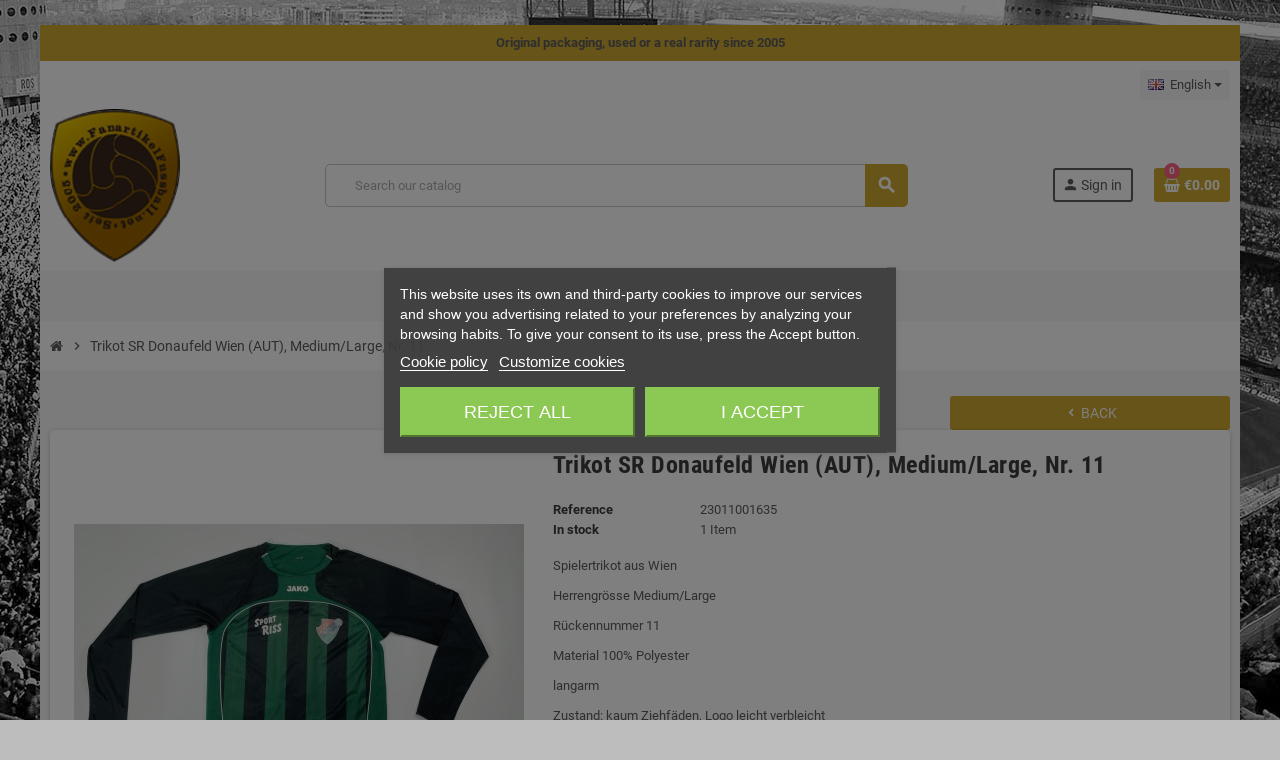

--- FILE ---
content_type: text/html; charset=utf-8
request_url: https://www.fanartikelfussball.net/en/home/trikot-sr-donaufeld-wien-aut-xl-nr-10-36669.html
body_size: 16677
content:
<!doctype html>
<html lang="en-US">
  <head>
    
      
  <meta charset="utf-8">
  <meta name="theme-color" content="#f9f2e8">


  <meta http-equiv="x-ua-compatible" content="ie=edge">



  <title>Trikot SR Donaufeld Wien (AUT), Medium/Large, Nr. 11</title>
  
    
  
  <meta name="description" content="Spielertrikot aus Wien
Herrengrösse Medium/Large
Rückennummer 11
Material 100% Polyester
langarm
Zustand: kaum Ziehfäden, Logo leicht verbleicht
">
  <meta name="keywords" content="">
        <link rel="canonical" href="https://www.fanartikelfussball.net/en/home/trikot-sr-donaufeld-wien-aut-xl-nr-10-36669.html">
    
                  <link rel="alternate" href="https://www.fanartikelfussball.net/en/home/trikot-sr-donaufeld-wien-aut-xl-nr-10-36669.html" hreflang="en-us">
              <link rel="alternate" href="https://www.fanartikelfussball.net/de/startseite/trikot-sr-donaufeld-wien-aut-xl-nr-10-36669.html" hreflang="de">
            

  
    <script type="application/ld+json">
  {
    "@context": "https://schema.org",
    "@type": "Organization",
    "name" : "Fanartikelfussball",
          "logo": {
        "@type": "ImageObject",
        "url":"https://www.fanartikelfussball.net/img/logo-1690468888.jpg"
      },
        "url" : "https://www.fanartikelfussball.net/en/"
  }
</script>

<script type="application/ld+json">
  {
    "@context": "https://schema.org",
    "@type": "WebPage",
    "isPartOf": {
      "@type": "WebSite",
      "url":  "https://www.fanartikelfussball.net/en/",
      "name": "Fanartikelfussball"
    },
    "name": "Trikot SR Donaufeld Wien (AUT), Medium/Large, Nr. 11",
    "url":  "https://www.fanartikelfussball.net/en/home/trikot-sr-donaufeld-wien-aut-xl-nr-10-36669.html"
  }
</script>


  <script type="application/ld+json">
    {
      "@context": "https://schema.org",
      "@type": "BreadcrumbList",
      "itemListElement": [
                  {
            "@type": "ListItem",
            "position": 1,
            "name": "Home",
            "item": "https://www.fanartikelfussball.net/en/"
          },                  {
            "@type": "ListItem",
            "position": 2,
            "name": "Trikot SR Donaufeld Wien (AUT), Medium/Large, Nr. 11",
            "item": "https://www.fanartikelfussball.net/en/home/trikot-sr-donaufeld-wien-aut-xl-nr-10-36669.html"
          }              ]
    }
  </script>
  
  
  
      <script type="application/ld+json">
  {
    "@context": "https://schema.org/",
    "@type": "Product",
    "name": "Trikot SR Donaufeld Wien (AUT), Medium/Large, Nr. 11",
    "description": "Spielertrikot aus Wien Herrengrösse Medium/Large Rückennummer 11 Material 100% Polyester langarm Zustand: kaum Ziehfäden, Logo leicht verbleicht ",
    "category": "Home",
    "image" :"https://www.fanartikelfussball.net/76257-home_default/trikot-sr-donaufeld-wien-aut-xl-nr-10.jpg",    "sku": "23011001635",
    "mpn": "23011001635"
        ,
    "brand": {
      "@type": "Brand",
      "name": "Fanartikelfussball"
    }
            ,
    "weight": {
        "@context": "https://schema.org",
        "@type": "QuantitativeValue",
        "value": "0.300000",
        "unitCode": "kg"
    }
        ,
    "offers": {
      "@type": "Offer",
      "priceCurrency": "EUR",
      "name": "Trikot SR Donaufeld Wien (AUT), Medium/Large, Nr. 11",
      "price": "29.9",
      "url": "https://www.fanartikelfussball.net/en/home/trikot-sr-donaufeld-wien-aut-xl-nr-10-36669.html",
      "priceValidUntil": "2025-12-22",
              "image": ["https://www.fanartikelfussball.net/76257-large_default/trikot-sr-donaufeld-wien-aut-xl-nr-10.jpg","https://www.fanartikelfussball.net/76258-large_default/trikot-sr-donaufeld-wien-aut-xl-nr-10.jpg","https://www.fanartikelfussball.net/76259-large_default/trikot-sr-donaufeld-wien-aut-xl-nr-10.jpg"],
            "sku": "23011001635",
      "mpn": "23011001635",
                        "availability": "https://schema.org/InStock",
      "seller": {
        "@type": "Organization",
        "name": "Fanartikelfussball"
      }
    }
      }
</script>
  
  
    
  

  
    <meta property="og:title" content="Trikot SR Donaufeld Wien (AUT), Medium/Large, Nr. 11" />
    <meta property="og:description" content="Spielertrikot aus Wien
Herrengrösse Medium/Large
Rückennummer 11
Material 100% Polyester
langarm
Zustand: kaum Ziehfäden, Logo leicht verbleicht
" />
    <meta property="og:url" content="https://www.fanartikelfussball.net/en/home/trikot-sr-donaufeld-wien-aut-xl-nr-10-36669.html" />
    <meta property="og:site_name" content="Fanartikelfussball" />
      



  <meta name="viewport" content="width=device-width, initial-scale=1, shrink-to-fit=no, maximum-scale=5">



  <link rel="icon" type="image/vnd.microsoft.icon" href="https://www.fanartikelfussball.net/img/favicon.ico?1690468888">
  <link rel="shortcut icon" type="image/x-icon" href="https://www.fanartikelfussball.net/img/favicon.ico?1690468888">



    <link rel="preload" href="https://www.fanartikelfussball.net/themes/ZOneTheme/assets/fonts/cca377.woff" as="font" type="font/woff" crossorigin>
  <link rel="preload" href="https://www.fanartikelfussball.net/themes/ZOneTheme/assets/fonts/b5a0a0.woff" as="font" type="font/woff" crossorigin>
  <link rel="preload" href="https://www.fanartikelfussball.net/themes/ZOneTheme/assets/fonts/cff684.woff2" as="font" type="font/woff2" crossorigin>
  <link rel="preload" href="https://www.fanartikelfussball.net/themes/ZOneTheme/assets/fonts/b1ea34.woff" as="font" type="font/woff" crossorigin>
  <link rel="preload" href="https://www.fanartikelfussball.net/themes/ZOneTheme/assets/fonts/20fd17.woff2" as="font" type="font/woff2" crossorigin>
  <link rel="preload" href="https://www.fanartikelfussball.net/themes/ZOneTheme/assets/fonts/63782d.woff" as="font" type="font/woff" crossorigin>
  <link rel="preload" href="https://www.fanartikelfussball.net/themes/ZOneTheme/assets/fonts/657e60.woff" as="font" type="font/woff" crossorigin>



    <link rel="stylesheet" href="https://www.fanartikelfussball.net/themes/ZOneTheme/assets/cache/theme-6b7a9014.css" type="text/css" media="all">




    <script type="text/javascript">
        var blockwishlistController = "https:\/\/www.fanartikelfussball.net\/en\/module\/blockwishlist\/action";
        var invalidPriceErr = "Invalid price.";
        var invalidmessagelength = "Only 250 character are allowed in message.";
        var message_allowed_char = 250;
        var nogiftcardavailable = "No gift card available.";
        var prestashop = {"cart":{"products":[],"totals":{"total":{"type":"total","label":"Total","amount":0,"value":"\u20ac0.00"},"total_including_tax":{"type":"total","label":"Total (tax incl.)","amount":0,"value":"\u20ac0.00"},"total_excluding_tax":{"type":"total","label":"Total (tax excl.)","amount":0,"value":"\u20ac0.00"}},"subtotals":{"products":{"type":"products","label":"Subtotal","amount":0,"value":"\u20ac0.00"},"discounts":null,"shipping":{"type":"shipping","label":"Shipping","amount":0,"value":""},"tax":null},"products_count":0,"summary_string":"0 items","vouchers":{"allowed":1,"added":[]},"discounts":[],"minimalPurchase":0,"minimalPurchaseRequired":""},"currency":{"id":1,"name":"Euro","iso_code":"EUR","iso_code_num":"978","sign":"\u20ac"},"customer":{"lastname":null,"firstname":null,"email":null,"birthday":null,"newsletter":null,"newsletter_date_add":null,"optin":null,"website":null,"company":null,"siret":null,"ape":null,"is_logged":false,"gender":{"type":null,"name":null},"addresses":[]},"country":{"id_zone":"9","id_currency":"0","call_prefix":"43","iso_code":"AT","active":"1","contains_states":"1","need_identification_number":"0","need_zip_code":"1","zip_code_format":"NNNN","display_tax_label":"1","name":"\u00d6sterreich","id":2},"language":{"name":"English (English)","iso_code":"en","locale":"en-US","language_code":"en-us","active":"1","is_rtl":"0","date_format_lite":"m\/d\/Y","date_format_full":"m\/d\/Y H:i:s","id":1},"page":{"title":"","canonical":"https:\/\/www.fanartikelfussball.net\/en\/home\/trikot-sr-donaufeld-wien-aut-xl-nr-10-36669.html","meta":{"title":"Trikot SR Donaufeld Wien (AUT), Medium\/Large, Nr. 11","description":"Spielertrikot aus Wien\nHerrengr\u00f6sse Medium\/Large\nR\u00fcckennummer 11\nMaterial 100% Polyester\nlangarm\nZustand: kaum Ziehf\u00e4den, Logo leicht verbleicht\n","keywords":"","robots":"index"},"page_name":"product","body_classes":{"lang-en":true,"lang-rtl":false,"country-AT":true,"currency-EUR":true,"layout-full-width":true,"page-product":true,"tax-display-enabled":true,"page-customer-account":false,"product-id-36669":true,"product-Trikot SR Donaufeld Wien (AUT), Medium\/Large, Nr. 11":true,"product-id-category-2":true,"product-id-manufacturer-0":true,"product-id-supplier-0":true,"product-available-for-order":true},"admin_notifications":[],"password-policy":{"feedbacks":{"0":"Very weak","1":"Weak","2":"Average","3":"Strong","4":"Very strong","Straight rows of keys are easy to guess":"Straight rows of keys are easy to guess","Short keyboard patterns are easy to guess":"Short keyboard patterns are easy to guess","Use a longer keyboard pattern with more turns":"Use a longer keyboard pattern with more turns","Repeats like \"aaa\" are easy to guess":"Repeats like \"aaa\" are easy to guess","Repeats like \"abcabcabc\" are only slightly harder to guess than \"abc\"":"Repeats like \"abcabcabc\" are only slightly harder to guess than \"abc\"","Sequences like abc or 6543 are easy to guess":"Sequences like \"abc\" or \"6543\" are easy to guess.","Recent years are easy to guess":"Recent years are easy to guess","Dates are often easy to guess":"Dates are often easy to guess","This is a top-10 common password":"This is a top-10 common password","This is a top-100 common password":"This is a top-100 common password","This is a very common password":"This is a very common password","This is similar to a commonly used password":"This is similar to a commonly used password","A word by itself is easy to guess":"A word by itself is easy to guess","Names and surnames by themselves are easy to guess":"Names and surnames by themselves are easy to guess","Common names and surnames are easy to guess":"Common names and surnames are easy to guess","Use a few words, avoid common phrases":"Use a few words, avoid common phrases","No need for symbols, digits, or uppercase letters":"No need for symbols, digits, or uppercase letters","Avoid repeated words and characters":"Avoid repeated words and characters","Avoid sequences":"Avoid sequences","Avoid recent years":"Avoid recent years","Avoid years that are associated with you":"Avoid years that are associated with you","Avoid dates and years that are associated with you":"Avoid dates and years that are associated with you","Capitalization doesn't help very much":"Capitalization doesn't help very much","All-uppercase is almost as easy to guess as all-lowercase":"All-uppercase is almost as easy to guess as all-lowercase","Reversed words aren't much harder to guess":"Reversed words aren't much harder to guess","Predictable substitutions like '@' instead of 'a' don't help very much":"Predictable substitutions like \"@\" instead of \"a\" don't help very much.","Add another word or two. Uncommon words are better.":"Add another word or two. Uncommon words are better."}}},"shop":{"name":"Fanartikelfussball","logo":"https:\/\/www.fanartikelfussball.net\/img\/logo-1690468888.jpg","stores_icon":"https:\/\/www.fanartikelfussball.net\/img\/logo_stores.png","favicon":"https:\/\/www.fanartikelfussball.net\/img\/favicon.ico"},"core_js_public_path":"\/themes\/","urls":{"base_url":"https:\/\/www.fanartikelfussball.net\/","current_url":"https:\/\/www.fanartikelfussball.net\/en\/home\/trikot-sr-donaufeld-wien-aut-xl-nr-10-36669.html","shop_domain_url":"https:\/\/www.fanartikelfussball.net","img_ps_url":"https:\/\/www.fanartikelfussball.net\/img\/","img_cat_url":"https:\/\/www.fanartikelfussball.net\/img\/c\/","img_lang_url":"https:\/\/www.fanartikelfussball.net\/img\/l\/","img_prod_url":"https:\/\/www.fanartikelfussball.net\/img\/p\/","img_manu_url":"https:\/\/www.fanartikelfussball.net\/img\/m\/","img_sup_url":"https:\/\/www.fanartikelfussball.net\/img\/su\/","img_ship_url":"https:\/\/www.fanartikelfussball.net\/img\/s\/","img_store_url":"https:\/\/www.fanartikelfussball.net\/img\/st\/","img_col_url":"https:\/\/www.fanartikelfussball.net\/img\/co\/","img_url":"https:\/\/www.fanartikelfussball.net\/themes\/ZOneTheme\/assets\/img\/","css_url":"https:\/\/www.fanartikelfussball.net\/themes\/ZOneTheme\/assets\/css\/","js_url":"https:\/\/www.fanartikelfussball.net\/themes\/ZOneTheme\/assets\/js\/","pic_url":"https:\/\/www.fanartikelfussball.net\/upload\/","theme_assets":"https:\/\/www.fanartikelfussball.net\/themes\/ZOneTheme\/assets\/","theme_dir":"https:\/\/www.fanartikelfussball.net\/themes\/ZOneTheme\/","pages":{"address":"https:\/\/www.fanartikelfussball.net\/en\/address","addresses":"https:\/\/www.fanartikelfussball.net\/en\/addresses","authentication":"https:\/\/www.fanartikelfussball.net\/en\/login","manufacturer":"https:\/\/www.fanartikelfussball.net\/en\/brands","cart":"https:\/\/www.fanartikelfussball.net\/en\/cart","category":"https:\/\/www.fanartikelfussball.net\/en\/index.php?controller=category","cms":"https:\/\/www.fanartikelfussball.net\/en\/index.php?controller=cms","contact":"https:\/\/www.fanartikelfussball.net\/en\/contact-us","discount":"https:\/\/www.fanartikelfussball.net\/en\/discount","guest_tracking":"https:\/\/www.fanartikelfussball.net\/en\/guest-tracking","history":"https:\/\/www.fanartikelfussball.net\/en\/order-history","identity":"https:\/\/www.fanartikelfussball.net\/en\/identity","index":"https:\/\/www.fanartikelfussball.net\/en\/","my_account":"https:\/\/www.fanartikelfussball.net\/en\/my-account","order_confirmation":"https:\/\/www.fanartikelfussball.net\/en\/order-confirmation","order_detail":"https:\/\/www.fanartikelfussball.net\/en\/index.php?controller=order-detail","order_follow":"https:\/\/www.fanartikelfussball.net\/en\/order-follow","order":"https:\/\/www.fanartikelfussball.net\/en\/order","order_return":"https:\/\/www.fanartikelfussball.net\/en\/index.php?controller=order-return","order_slip":"https:\/\/www.fanartikelfussball.net\/en\/credit-slip","pagenotfound":"https:\/\/www.fanartikelfussball.net\/en\/page-not-found","password":"https:\/\/www.fanartikelfussball.net\/en\/password-recovery","pdf_invoice":"https:\/\/www.fanartikelfussball.net\/en\/index.php?controller=pdf-invoice","pdf_order_return":"https:\/\/www.fanartikelfussball.net\/en\/index.php?controller=pdf-order-return","pdf_order_slip":"https:\/\/www.fanartikelfussball.net\/en\/index.php?controller=pdf-order-slip","prices_drop":"https:\/\/www.fanartikelfussball.net\/en\/prices-drop","product":"https:\/\/www.fanartikelfussball.net\/en\/index.php?controller=product","registration":"https:\/\/www.fanartikelfussball.net\/en\/registration","search":"https:\/\/www.fanartikelfussball.net\/en\/search","sitemap":"https:\/\/www.fanartikelfussball.net\/en\/sitemap","stores":"https:\/\/www.fanartikelfussball.net\/en\/stores","supplier":"https:\/\/www.fanartikelfussball.net\/en\/supplier","new_products":"https:\/\/www.fanartikelfussball.net\/en\/new-products","brands":"https:\/\/www.fanartikelfussball.net\/en\/brands","register":"https:\/\/www.fanartikelfussball.net\/en\/registration","order_login":"https:\/\/www.fanartikelfussball.net\/en\/order?login=1"},"alternative_langs":{"en-us":"https:\/\/www.fanartikelfussball.net\/en\/home\/trikot-sr-donaufeld-wien-aut-xl-nr-10-36669.html","de":"https:\/\/www.fanartikelfussball.net\/de\/startseite\/trikot-sr-donaufeld-wien-aut-xl-nr-10-36669.html"},"actions":{"logout":"https:\/\/www.fanartikelfussball.net\/en\/?mylogout="},"no_picture_image":{"bySize":{"cart_default":{"url":"https:\/\/www.fanartikelfussball.net\/img\/p\/en-default-cart_default.jpg","width":90,"height":90},"small_default":{"url":"https:\/\/www.fanartikelfussball.net\/img\/p\/en-default-small_default.jpg","width":90,"height":90},"home_default":{"url":"https:\/\/www.fanartikelfussball.net\/img\/p\/en-default-home_default.jpg","width":280,"height":280},"medium_default":{"url":"https:\/\/www.fanartikelfussball.net\/img\/p\/en-default-medium_default.jpg","width":450,"height":450},"large_default":{"url":"https:\/\/www.fanartikelfussball.net\/img\/p\/en-default-large_default.jpg","width":800,"height":800}},"small":{"url":"https:\/\/www.fanartikelfussball.net\/img\/p\/en-default-cart_default.jpg","width":90,"height":90},"medium":{"url":"https:\/\/www.fanartikelfussball.net\/img\/p\/en-default-home_default.jpg","width":280,"height":280},"large":{"url":"https:\/\/www.fanartikelfussball.net\/img\/p\/en-default-large_default.jpg","width":800,"height":800},"legend":""}},"configuration":{"display_taxes_label":true,"display_prices_tax_incl":true,"is_catalog":false,"show_prices":true,"opt_in":{"partner":false},"quantity_discount":{"type":"discount","label":"Unit discount"},"voucher_enabled":1,"return_enabled":0},"field_required":[],"breadcrumb":{"links":[{"title":"Home","url":"https:\/\/www.fanartikelfussball.net\/en\/"},{"title":"Trikot SR Donaufeld Wien (AUT), Medium\/Large, Nr. 11","url":"https:\/\/www.fanartikelfussball.net\/en\/home\/trikot-sr-donaufeld-wien-aut-xl-nr-10-36669.html"}],"count":2},"link":{"protocol_link":"https:\/\/","protocol_content":"https:\/\/"},"time":1765135829,"static_token":"eed783b552c4bb1dd5f10a6f9647cacf","token":"8342645f8016de4fc1ae8ee8f79ed716","debug":false,"modules":{"zonethememanager":{"progress_bar":0,"boxed_layout":true,"lazy_loading":true,"sidebar_cart":1,"sidebar_navigation":0,"product_countdown":1,"svg_logo":"https:\/\/www.fanartikelfussball.net\/img\/1690468460.png","svg_width":"130px","sticky_menu":0,"sticky_mobile":0,"mobile_megamenu":false,"product_quickview":1,"product_addtocart":1,"product_details":1,"product_grid_columns":3,"body_classes":"no-customer-address pg-eal","is_mobile":false,"product_grid_desc":"","product_grid_available":1,"product_grid_colors":0,"cat_image":0,"cat_description":0,"cat_expand_desc":0,"cat_subcategories":1,"cat_default_view":"grid","product_info_layout":"tabs","product_qty_add_inline":true,"product_actions_position":false,"product_image_zoom":1,"product_attr_combinations":false,"product_attr_swatches":false,"product_attr_default":true,"checkout_login_first":1,"is_quickview":false,"ps_legalcompliance_spl":false,"enabled_pm_advancedsearch4":false,"psDimensionUnit":"cm","assetsFonts":"https:\/\/www.fanartikelfussball.net\/themes\/ZOneTheme\/assets\/fonts\/"}}};
        var productsAlreadyTagged = [];
        var psr_icon_color = "#D0AA33";
        var removeFromWishlistUrl = "https:\/\/www.fanartikelfussball.net\/en\/module\/blockwishlist\/action?action=deleteProductFromWishlist";
        var varBreadcrumbLinks = ["https:\/\/www.fanartikelfussball.net\/en\/","https:\/\/www.fanartikelfussball.net\/en\/home\/trikot-sr-donaufeld-wien-aut-xl-nr-10-36669.html"];
        var varCategoryTreeController = "https:\/\/www.fanartikelfussball.net\/en\/module\/zonethememanager\/categoryTree";
        var varGetFinalDateController = "https:\/\/www.fanartikelfussball.net\/en\/module\/zonethememanager\/getFinalDate";
        var varGetFinalDateMiniatureController = "https:\/\/www.fanartikelfussball.net\/en\/module\/zonethememanager\/getFinalDateMiniature";
        var varMenuDropdownContentController = "https:\/\/www.fanartikelfussball.net\/en\/module\/zonemegamenu\/menuDropdownContent";
        var varPSAjaxCart = 1;
        var varProductCommentGradeController = "https:\/\/www.fanartikelfussball.net\/en\/module\/zonethememanager\/CommentGrade";
        var wishlistAddProductToCartUrl = "https:\/\/www.fanartikelfussball.net\/en\/module\/blockwishlist\/action?action=addProductToCart";
        var wishlistUrl = "https:\/\/www.fanartikelfussball.net\/en\/module\/blockwishlist\/view";
        var wkGiftCartLink = "https:\/\/www.fanartikelfussball.net\/en\/module\/wkgiftcard\/GiftCardProductCartActions";
        var wkGiftCartListLink = "https:\/\/www.fanartikelfussball.net\/en\/module\/wkgiftcard\/giftcardlist";
        var wk_enter_email = "Please enter to email.";
        var wk_enter_from_name = "Please enter from name.";
        var wk_enter_name = "Please enter to name.";
        var wk_gift_card_token = "eed783b552c4bb1dd5f10a6f9647cacf";
      </script>





  
<script type="text/javascript">
    var lgcookieslaw_consent_mode = 0;
    var lgcookieslaw_banner_url_ajax_controller = "https://www.fanartikelfussball.net/en/module/lgcookieslaw/ajax";     var lgcookieslaw_cookie_values = null;     var lgcookieslaw_saved_preferences = 0;
    var lgcookieslaw_ajax_calls_token = "1386a858b8579c3c8b5d96230c1ce1b8";
    var lgcookieslaw_reload = 0;
    var lgcookieslaw_block_navigation = 1;
    var lgcookieslaw_banner_position = 3;
    var lgcookieslaw_show_fixed_button = 1;
    var lgcookieslaw_save_user_consent = 1;
    var lgcookieslaw_reject_cookies_when_closing_banner = 0;
</script>


<style type="text/css">a, .btn-outline-primary, .btn-outline-primary.disabled, .btn-outline-primary:disabled, .btn-link, .page-link, .text-primary, .products-selection .total-products p, .products-selection .products-sort-order .product-display .display-select .selected, #header .left-nav-trigger .left-nav-icon, #footer .footer-about-us .fa, #footer .footer-about-us .material-icons, .feature .material-icons, .feature .fa, .feature2 a:hover {color: #d0aa33} .btn-primary, .btn-primary.disabled, .btn-primary:disabled, .btn-outline-primary:hover, .btn-outline-primary:not(:disabled):not(.disabled):active, .btn-outline-primary:not(:disabled):not(.disabled).active, .show > .btn-outline-primary.dropdown-toggle, .nav-pills .nav-link.active, .nav-pills .show > .nav-link, .page-item.active .page-link, .badge-primary, .progress-bar, .list-group-item.active, .bg-primary, .btn.btn-primary, .btn.btn-primary.disabled, .btn.btn-primary:disabled, .group-span-filestyle .btn-default, .group-span-filestyle .bootstrap-touchspin .btn-touchspin, .bootstrap-touchspin .group-span-filestyle .btn-touchspin, .pagination .page-list .current a, .add-to-cart, .add-to-cart.disabled, .add-to-cart:disabled, .sidebar-currency .currency-list .current .dropdown-item, .sidebar-language .language-list .current .dropdown-item, .pace .pace-progress, .pace-bounce .pace-activity, #header .mobile-header-version .mobile-menu-icon, .banner3:hover, #product-comments-list-pagination ul li.active span {background-color: #d0aa33} .btn-primary, .btn-primary.disabled, .btn-primary:disabled, .btn-outline-primary, .btn-outline-primary:hover, .btn-outline-primary:not(:disabled):not(.disabled):active, .btn-outline-primary:not(:disabled):not(.disabled).active, .show > .btn-outline-primary.dropdown-toggle, .page-item.active .page-link, .list-group-item.active, .border-primary, .product-combinations .combination-item.active .switch-cbnt, .product-swatches .swatches-list > li.selected > span, .pace .pace-activity {border-color: #d0aa33} .btn-primary:hover, .btn-primary:focus, .btn.btn-primary:hover, .btn-primary:not(:disabled):not(.disabled):active, .btn-primary:not(:disabled):not(.disabled).active, .btn.btn-primary:not(:disabled):not(.disabled):active, .btn.btn-primary:not(:disabled):not(.disabled).active, .add-to-cart:hover, .add-to-cart:not(:disabled):not(.disabled):active, .add-to-cart:not(:disabled):not(.disabled).active {background-color: #a98a27} #footer .footer-bottom {background-color: #d0aa33} .btn-primary, .btn-primary.disabled, .btn-primary:disabled, .btn.btn-primary, .btn.btn-primary.disabled, .btn.btn-primary:disabled, .add-to-cart, .add-to-cart.disabled, .add-to-cart:disabled, #header .mobile-header-version .mobile-menu-icon {background-color: #d0aa33} .btn-primary, .btn-primary.disabled, .btn-primary:disabled {border-color: #d0aa33} .btn-primary:hover, .btn-primary:focus, .btn.btn-primary:hover, .btn-primary:not(:disabled):not(.disabled):active, .btn-primary:not(:disabled):not(.disabled).active, .btn.btn-primary:not(:disabled):not(.disabled):active, .btn.btn-primary:not(:disabled):not(.disabled).active, .add-to-cart:hover, .add-to-cart:not(:disabled):not(.disabled):active, .add-to-cart:not(:disabled):not(.disabled).active {background-color: #a98a27} </style>

<style type="text/css">#header .header-logo .logo {
  max-height: 73px;
}
.product-list .grid .product-miniature .product-container {
  height: 100%;
  display: flex;
  flex-direction: column;
}
.product-list .grid .product-miniature .first-block {
  flex: none;
}
.product-list .grid .product-miniature .second-third-block {
  flex: 1;
  display: flex;
  flex-direction: column;
}
.product-list .grid .product-miniature .second-third-block .third-block {
  flex: none;
}
.product-list .grid .product-miniature .second-third-block .second-block {
  flex: 1;
}

div.category-tree [data-category-id="366"],
div.category-tree [data-category-id="383"],
div.category-tree [data-category-id="386"],
div.category-tree [data-category-id="390"],
div.category-tree [data-category-id="391"],
div.category-tree [data-category-id="392"] {
margin-top: 30px;
}</style>
<style type="text/css">body { background-color: #bdbdbd;background-image: url(https://www.fanartikelfussball.net/modules/zonethememanager/views/img/front/page_bg.jpg);background-repeat: no-repeat;background-attachment: fixed;background-position: center;background-size: cover;}</style>





    
  <meta property="og:type" content="product">
      <meta property="og:image" content="https://www.fanartikelfussball.net/76257-large_default/trikot-sr-donaufeld-wien-aut-xl-nr-10.jpg">
  
      <meta property="product:pretax_price:amount" content="29.9">
    <meta property="product:pretax_price:currency" content="EUR">
    <meta property="product:price:amount" content="29.9">
    <meta property="product:price:currency" content="EUR">
        <meta property="product:weight:value" content="0.300000">
    <meta property="product:weight:units" content="kg">
  
  </head>

  <body id="product"
    class="st-wrapper lang-en country-at currency-eur layout-full-width page-product tax-display-enabled product-id-36669 product-trikot-sr-donaufeld-wien--aut-medium-large--nr--11 product-id-category-2 product-id-manufacturer-0 product-id-supplier-0 product-available-for-order
    no-customer-address pg-eal    "
  >
    
      
    

    
          

    <main id="page" class="st-pusher boxed-layout">

      
              

      <header id="header">
        
          
  <!-- desktop header -->
  <div class="desktop-header-version">
    
      <div class="header-banner clearfix">
        <div class="header-event-banner" style="background-color: #d0aa33;">
  <div class="container">
    <div class="header-event-banner-wrapper">
      <p><strong>Original packaging, used or a real rarity since 2005</strong></p>
    </div>
  </div>
</div>


      </div>
    

    
      <div class="header-nav clearfix">
        <div class="container">
          <div class="header-nav-wrapper d-flex align-items-center justify-content-between">
            <div class="left-nav d-flex">
              
            </div>
            <div class="right-nav d-flex">
              <div class="language-selector-wrapper">
  <div class="language-selector dropdown js-dropdown">
    <div class="desktop-dropdown">
      <span id="language-selector-label" class="hidden-md-up">Language:</span>
      <button class="btn-unstyle dropdown-current expand-more dropdown-toggle" data-bs-toggle="dropdown" data-offset="0,2px" aria-haspopup="true" aria-expanded="false" aria-label="Language dropdown">
        <span><img src="https://www.fanartikelfussball.net/img/l/1.jpg" alt="English" width="16" height="11"></span>
        <span>&nbsp;&nbsp;English</span>
      </button>
      <div class="dropdown-menu js-language-source" aria-labelledby="language-selector-label">
        <ul class="language-list">
                      <li  class="current" >
              <a href="https://www.fanartikelfussball.net/en/home/trikot-sr-donaufeld-wien-aut-xl-nr-10-36669.html" title="English (English)" class="dropdown-item" data-iso-code="en">
                <span class="l-name">
                  <span><img src="https://www.fanartikelfussball.net/img/l/1.jpg" alt="English" width="16" height="11"></span>
                  <span>&nbsp;&nbsp;English</span>
                </span>
                <span class="l-code">en</span>
              </a>
            </li>
                      <li >
              <a href="https://www.fanartikelfussball.net/de/startseite/trikot-sr-donaufeld-wien-aut-xl-nr-10-36669.html" title="Deutsch (German)" class="dropdown-item" data-iso-code="de">
                <span class="l-name">
                  <span><img src="https://www.fanartikelfussball.net/img/l/2.jpg" alt="Deutsch" width="16" height="11"></span>
                  <span>&nbsp;&nbsp;Deutsch</span>
                </span>
                <span class="l-code">de</span>
              </a>
            </li>
                  </ul>
      </div>
    </div>
  </div>
</div>

            </div>
          </div>
        </div>
      </div>
    

    
      <div class="main-header clearfix">
        <div class="container">
          <div class="header-wrapper d-flex align-items-center">

            
              <div class="header-logo">
                
  <a href="https://www.fanartikelfussball.net/en/" title="Fanartikelfussball">
          <img class="svg-logo" src="https://www.fanartikelfussball.net/img/1690468460.png" style="width: 130px" alt="Fanartikelfussball">
      </a>

              </div>
            

            
              <div class="header-right">
                <div class="display-top align-items-center d-flex flex-wrap flex-lg-nowrap justify-content-end">
                  <!-- Block search module TOP -->
<div class="searchbar-wrapper">
  <div id="search_widget" class="js-search-source" data-search-controller-url="//www.fanartikelfussball.net/en/search">
    <div class="search-widget ui-front">
      <form method="get" action="//www.fanartikelfussball.net/en/search">
        <input type="hidden" name="controller" value="search">
        <input class="form-control" type="text" name="s" value="" placeholder="Search our catalog" aria-label="Search">
        <button type="submit" class="btn-primary">
          <i class="material-icons search">search</i>
        </button>
      </form>
    </div>
  </div>
</div>
<!-- /Block search module TOP -->
<div class="customer-signin-module">
  <div class="user-info">
          <div class="js-account-source">
        <ul>
          <li>
            <div class="account-link">
              <a
                href="https://www.fanartikelfussball.net/en/login"
                title="Log in to your customer account"
                rel="nofollow"
              >
                <i class="material-icons">person</i><span>Sign in</span>
              </a>
            </div>
          </li>
        </ul>
      </div>
      </div>
</div><div class="shopping-cart-module">
  <div class="blockcart cart-preview" data-refresh-url="//www.fanartikelfussball.net/en/module/ps_shoppingcart/ajax" data-sidebar-cart-trigger>
    <ul class="cart-header">
      <li data-header-cart-source>
        <a href="//www.fanartikelfussball.net/en/cart?action=show" class="cart-link btn-primary" rel="nofollow" aria-label="Shopping cart link containing 0 product(s)">
          <span class="cart-design"><i class="fa fa-shopping-basket" aria-hidden="true"></i><span class="cart-products-count">0</span></span>
          <span class="cart-total-value">€0.00</span>
        </a>
      </li>
    </ul>

          <div class="cart-dropdown" data-shopping-cart-source>
  <div class="cart-dropdown-wrapper">
    <div class="cart-title h4">Shopping Cart</div>
          <div class="no-items">
        There are no more items in your cart
      </div>
      </div>
  <div class="js-cart-update-quantity page-loading-overlay cart-overview-loading">
    <div class="page-loading-backdrop d-flex align-items-center justify-content-center">
      <span class="uil-spin-css"><span><span></span></span><span><span></span></span><span><span></span></span><span><span></span></span><span><span></span></span><span><span></span></span><span><span></span></span><span><span></span></span></span>
    </div>
  </div>
</div>
      </div>
</div>

                </div>
              </div>
            

          </div>
        </div>
      </div>
    

    
      <div class="header-bottom clearfix">
        <div class="header-main-menu" id="header-main-menu" >
          <div class="container">
            <div class="header-main-menu-wrapper">
                            <div class="sticky-icon-cart" data-sticky-cart data-sidebar-cart-trigger></div>
              
            </div>
          </div>
        </div>
      </div>
    
  </div>



        
      </header>

      <section id="wrapper">
        
          
<nav class="breadcrumb-wrapper ">
  <div class="container">
    <ol class="breadcrumb" data-depth="2">
              
                      <li class="breadcrumb-item">
                                            <a href="https://www.fanartikelfussball.net/en/" class="item-name">
                                      <i class="fa fa-home home" aria-hidden="true"></i>
                                      <span>Home</span>
                </a>
                          </li>
                  
              
                      <li class="breadcrumb-item">
                              <span class="separator material-icons">chevron_right</span>
                                            <span class="item-name">Trikot SR Donaufeld Wien (AUT), Medium/Large, Nr. 11</span>
                          </li>
                  
          </ol>
  </div>
</nav>
        

        
          
<aside id="notifications">
  <div class="notifications-container container">
    
    
    
      </div>
</aside>
        

        

        

        
          <div class="main-content">
            <div class="container">
              <div class="row ">

                

                
<div id="content-wrapper" class="js-content-wrapper center-column col-12">
  <div class="center-wrapper">
    

    
<section>

  

    <div class="row">
      <div class="col-9">&nbsp;</div>
      <div class="col-3 style="text-align: right">
        <button class="btn add-to-cart" style="width: 100%" onclick="goBack()"><i class="material-icons shopping-cart">keyboard_arrow_left</i> Back</button>
            <script>
            function goBack() {
              window.history.back();
            }
            </script>
        </button> 
      </div>
    </div>

    <div class="main-product-details shadow-box md-bottom js-product-container" id="mainProduct">
                          
      <div class="row">
        
          <div class="product-left col-12 col-md-5 ">
            <section class="product-left-content">
              
                <div class="images-container">
  <div class="images-container-wrapper js-enable-zoom-image">
          
        
          <div class="product-cover sm-bottom">
            <picture class="js-main-zoom" data-zoom-image="https://www.fanartikelfussball.net/76257-large_default/trikot-sr-donaufeld-wien-aut-xl-nr-10.jpg">
                                          <img
                src = "https://www.fanartikelfussball.net/76257-medium_default/trikot-sr-donaufeld-wien-aut-xl-nr-10.jpg"
                class = "img-fluid js-qv-product-cover"
                alt = "Trikot SR Donaufeld Wien (AUT), Medium/Large, Nr. 11"
                data-id-image = "76257"
                width = "450"
                height = "450"
              >
            </picture>
            <div class="layer d-flex align-items-center justify-content-center">
              <span class="zoom-in js-mfp-button"><i class="material-icons">zoom_out_map</i></span>
            </div>
          </div>
        

        
          
<div class="thumbs-list ">
  <div class="flex-scrollbox-wrapper js-product-thumbs-scrollbox">
    <ul class="product-images" id="js-zoom-gallery">
              <li class="thumb-container">
          <a
            class="thumb js-thumb selected"
            data-image="https://www.fanartikelfussball.net/76257-medium_default/trikot-sr-donaufeld-wien-aut-xl-nr-10.jpg"
            data-image-sources="{&quot;jpg&quot;:&quot;https:\/\/www.fanartikelfussball.net\/76257-medium_default\/trikot-sr-donaufeld-wien-aut-xl-nr-10.jpg&quot;}"            data-zoom-image="https://www.fanartikelfussball.net/76257-large_default/trikot-sr-donaufeld-wien-aut-xl-nr-10.jpg"
            data-id-image="76257"
          >
            <picture>
                                          <img
                src = "https://www.fanartikelfussball.net/76257-small_default/trikot-sr-donaufeld-wien-aut-xl-nr-10.jpg"
                class = "img-fluid"
                alt = "Trikot SR Donaufeld Wien (AUT), Medium/Large, Nr. 11"
                width = "90"
                height = "90"
              >
            </picture>
          </a>
        </li>
              <li class="thumb-container">
          <a
            class="thumb js-thumb "
            data-image="https://www.fanartikelfussball.net/76258-medium_default/trikot-sr-donaufeld-wien-aut-xl-nr-10.jpg"
            data-image-sources="{&quot;jpg&quot;:&quot;https:\/\/www.fanartikelfussball.net\/76258-medium_default\/trikot-sr-donaufeld-wien-aut-xl-nr-10.jpg&quot;}"            data-zoom-image="https://www.fanartikelfussball.net/76258-large_default/trikot-sr-donaufeld-wien-aut-xl-nr-10.jpg"
            data-id-image="76258"
          >
            <picture>
                                          <img
                src = "https://www.fanartikelfussball.net/76258-small_default/trikot-sr-donaufeld-wien-aut-xl-nr-10.jpg"
                class = "img-fluid"
                alt = "Trikot SR Donaufeld Wien (AUT), Medium/Large, Nr. 11"
                width = "90"
                height = "90"
              >
            </picture>
          </a>
        </li>
              <li class="thumb-container">
          <a
            class="thumb js-thumb "
            data-image="https://www.fanartikelfussball.net/76259-medium_default/trikot-sr-donaufeld-wien-aut-xl-nr-10.jpg"
            data-image-sources="{&quot;jpg&quot;:&quot;https:\/\/www.fanartikelfussball.net\/76259-medium_default\/trikot-sr-donaufeld-wien-aut-xl-nr-10.jpg&quot;}"            data-zoom-image="https://www.fanartikelfussball.net/76259-large_default/trikot-sr-donaufeld-wien-aut-xl-nr-10.jpg"
            data-id-image="76259"
          >
            <picture>
                                          <img
                src = "https://www.fanartikelfussball.net/76259-small_default/trikot-sr-donaufeld-wien-aut-xl-nr-10.jpg"
                class = "img-fluid"
                alt = "Trikot SR Donaufeld Wien (AUT), Medium/Large, Nr. 11"
                width = "90"
                height = "90"
              >
            </picture>
          </a>
        </li>
          </ul>
  </div>

  <div class="scroll-box-arrows">
    <i class="material-icons left">chevron_left</i>
    <i class="material-icons right">chevron_right</i>
  </div>
</div>
        
      
      </div>

  
</div>
              

              

              

  

            </section>
          </div>
        

        
          <div class="product-right col-12 col-md-7 ">
            <section class="product-right-content">
              
                
                  <h1 class="page-heading">Trikot SR Donaufeld Wien (AUT), Medium/Large, Nr. 11</h1>
                
              

              <div class="row">
                <div class="col-12 ">
                  <div class="product-attributes mb-2 js-product-attributes-destination"></div>

                  <div class="product-availability-top mb-3 js-product-availability-destination"></div>

                  
                    <div class="product-out-of-stock">
                      
                    </div>
                  

                  
                    <div id="product-description-short-36669" class="product-description-short typo sm-bottom">
                      <p class="MsoNormal">Spielertrikot aus Wien</p>
<p class="MsoNormal">Herrengrösse Medium/Large</p>
<p class="MsoNormal">Rückennummer 11</p>
<p class="MsoNormal">Material 100% Polyester</p>
<p class="MsoNormal">langarm</p>
<p>Zustand: kaum Ziehfäden, Logo leicht verbleicht</p>
<p></p>
                    </div>
                  

                  
<div class="product-information light-box-bg sm-bottom">
  
  <div class="product-actions js-product-actions">
    
      <form action="https://www.fanartikelfussball.net/en/cart" method="post" id="add-to-cart-or-refresh">
        <input type="hidden" name="token" value="eed783b552c4bb1dd5f10a6f9647cacf">
        <input type="hidden" name="id_product" value="36669" id="product_page_product_id">
        <input type="hidden" name="id_customization" value="0" id="product_customization_id" class="js-product-customization-id">

        
          
<div class="product-variants js-product-variants">
</div>
        

        
                  

        
          <section class="product-discounts js-product-discounts">
</section>


        

        
            <div class="product-prices sm-bottom js-product-prices">
    
      <div class="product-prices-wrapper">
        <p class="current-price">
          <span class='price product-price current-price-value' content="29.9">
                                      €29.90
                      </span>

                      <span class="tax-label labels-tax-long">Tax included</span>
                  </p>

        <p class="show-more-without-taxes">
          <span style="font-size: 80%;">€29.90</span>
          <span class="tax-label">Tax excluded</span>
        </p>

        
        
                  
      </div>
    

    
          

    
          

    
          

    

    <div class="shipping-delivery-label">
      
      

                                          </div>

      </div>
        

        
        
          


<div class="product-add-to-cart js-product-add-to-cart ">
  
      <div class="product-quantity inline-style d-flex align-items-center sm-bottom">
      
        
  <div class="product-quantity-touchspin">
    <div class="qty">
      <input
        type="number"
        name="qty"
        id="quantity_wanted"
        inputmode="numeric"
        pattern="[0-9]*"
                  value="1"
          min="1"
                class="form-control"
        aria-label="Quantity"
      />
    </div>
  </div>
  <div class="add">
    <button
      class="btn add-to-cart"
      data-button-action="add-to-cart"
      type="submit"
          >
      <i class="material-icons shopping-cart">shopping_cart</i><span>Add to cart</span>
      <span class="js-waitting-add-to-cart page-loading-overlay add-to-cart-loading">
        <span class="page-loading-backdrop d-flex align-items-center justify-content-center">
          <span class="uil-spin-css"><span><span></span></span><span><span></span></span><span><span></span></span><span><span></span></span><span><span></span></span><span><span></span></span><span><span></span></span><span><span></span></span></span>
        </span>
      </span>
    </button>
  </div>

      
    </div>
  
  
    <div class="product-minimal-quantity js-product-minimal-quantity sm-bottom">
          </div>
  

  <div
  class="wishlist-button"
  data-url="https://www.fanartikelfussball.net/en/module/blockwishlist/action?action=deleteProductFromWishlist"
  data-product-id="36669"
  data-product-attribute-id="0"
  data-is-logged=""
  data-list-id="1"
  data-checked="true"
  data-is-product="true"
></div>



  
      

</div>
        

        

      </form>
    
  </div>
</div><!-- /product-information -->

                  
                    <div class="product-additional-info js-product-additional-info">
  
</div>
                  

                  
                </div>

                              </div>
            </section><!-- /product-right-content -->
          </div><!-- /product-right -->
        
      </div><!-- /row -->

      
        <div class="reassurance-hook">
          <div class="block-reassurance blockreassurance-product blockreassurance_product box-bg">
      <div class="block-reassurance-item" >
      <div class="item-icon">
                              <img class="svg invisible" src="/modules/blockreassurance/views/img/reassurance/pack2/security.svg">
                        </div>
      <div class="item-text" style="color:#000000;">
        <strong>SSL - encrypted connection</strong>
              </div>
    </div>
      <div class="block-reassurance-item" >
      <div class="item-icon">
                              <img class="svg invisible" src="/modules/blockreassurance/views/img/reassurance/pack2/carrier.svg">
                        </div>
      <div class="item-text" style="color:#000000;">
        <strong>Reliable Shipping</strong>
              </div>
    </div>
  </div>

        </div>
      

      <div class="js-product-refresh-pending-query page-loading-overlay main-product-details-loading">
        <div class="page-loading-backdrop d-flex align-items-center justify-content-center">
          <span class="uil-spin-css"><span><span></span></span><span><span></span></span><span><span></span></span><span><span></span></span><span><span></span></span><span><span></span></span><span><span></span></span><span><span></span></span></span>
        </div>
      </div>
    </div><!-- /main-product-details -->
  

  
    <div class="main-product-bottom md-bottom">
                        <div class="product-tabs">
  <ul class="nav nav-tabs flex-lg-nowrap">
                  </ul>
  <div class="tab-content light-box-bg">
    <div id="collapseDescription" class="product-description-block tab-pane fade ">
      <div class="panel-content">
        
  <div class="product-description typo"></div>

      </div>
    </div>
    <div id="collapseDetails" class="product-features-block tab-pane fade ">
      <div class="panel-content">
        
  <div class="product-details js-product-details" id="product-details" data-product="{&quot;id_shop_default&quot;:&quot;1&quot;,&quot;id_manufacturer&quot;:&quot;0&quot;,&quot;id_supplier&quot;:&quot;0&quot;,&quot;reference&quot;:&quot;23011001635&quot;,&quot;is_virtual&quot;:&quot;0&quot;,&quot;delivery_in_stock&quot;:&quot;&quot;,&quot;delivery_out_stock&quot;:&quot;&quot;,&quot;id_category_default&quot;:&quot;2&quot;,&quot;on_sale&quot;:&quot;0&quot;,&quot;online_only&quot;:&quot;0&quot;,&quot;ecotax&quot;:0,&quot;minimal_quantity&quot;:&quot;1&quot;,&quot;low_stock_threshold&quot;:&quot;0&quot;,&quot;low_stock_alert&quot;:&quot;0&quot;,&quot;price&quot;:&quot;\u20ac29.90&quot;,&quot;unity&quot;:&quot;&quot;,&quot;unit_price&quot;:&quot;&quot;,&quot;unit_price_ratio&quot;:0,&quot;additional_shipping_cost&quot;:&quot;0.000000&quot;,&quot;customizable&quot;:&quot;0&quot;,&quot;text_fields&quot;:&quot;0&quot;,&quot;uploadable_files&quot;:&quot;0&quot;,&quot;active&quot;:&quot;1&quot;,&quot;redirect_type&quot;:&quot;default&quot;,&quot;id_type_redirected&quot;:&quot;0&quot;,&quot;available_for_order&quot;:&quot;1&quot;,&quot;available_date&quot;:&quot;0000-00-00&quot;,&quot;show_condition&quot;:&quot;0&quot;,&quot;condition&quot;:&quot;used&quot;,&quot;show_price&quot;:&quot;1&quot;,&quot;indexed&quot;:&quot;1&quot;,&quot;visibility&quot;:&quot;both&quot;,&quot;cache_default_attribute&quot;:&quot;0&quot;,&quot;advanced_stock_management&quot;:&quot;0&quot;,&quot;date_add&quot;:&quot;2023-05-06 18:55:59&quot;,&quot;date_upd&quot;:&quot;2025-11-01 10:33:08&quot;,&quot;pack_stock_type&quot;:&quot;3&quot;,&quot;meta_description&quot;:&quot;&quot;,&quot;meta_keywords&quot;:&quot;&quot;,&quot;meta_title&quot;:&quot;&quot;,&quot;link_rewrite&quot;:&quot;trikot-sr-donaufeld-wien-aut-xl-nr-10&quot;,&quot;name&quot;:&quot;Trikot SR Donaufeld Wien (AUT), Medium\/Large, Nr. 11&quot;,&quot;description&quot;:&quot;&quot;,&quot;description_short&quot;:&quot;&lt;p class=\&quot;MsoNormal\&quot;&gt;Spielertrikot aus Wien&lt;\/p&gt;\n&lt;p class=\&quot;MsoNormal\&quot;&gt;Herrengr\u00f6sse Medium\/Large&lt;\/p&gt;\n&lt;p class=\&quot;MsoNormal\&quot;&gt;R\u00fcckennummer 11&lt;\/p&gt;\n&lt;p class=\&quot;MsoNormal\&quot;&gt;Material 100% Polyester&lt;\/p&gt;\n&lt;p class=\&quot;MsoNormal\&quot;&gt;langarm&lt;\/p&gt;\n&lt;p&gt;Zustand: kaum Ziehf\u00e4den, Logo leicht verbleicht&lt;\/p&gt;\n&lt;p&gt;&lt;\/p&gt;&quot;,&quot;available_now&quot;:&quot;&quot;,&quot;available_later&quot;:&quot;&quot;,&quot;id&quot;:36669,&quot;id_product&quot;:36669,&quot;out_of_stock&quot;:2,&quot;new&quot;:0,&quot;id_product_attribute&quot;:&quot;0&quot;,&quot;quantity_wanted&quot;:1,&quot;extraContent&quot;:[],&quot;allow_oosp&quot;:0,&quot;category&quot;:&quot;home&quot;,&quot;category_name&quot;:&quot;Home&quot;,&quot;link&quot;:&quot;https:\/\/www.fanartikelfussball.net\/en\/home\/trikot-sr-donaufeld-wien-aut-xl-nr-10-36669.html&quot;,&quot;manufacturer_name&quot;:null,&quot;attribute_price&quot;:0,&quot;price_tax_exc&quot;:29.9,&quot;price_without_reduction&quot;:29.9,&quot;reduction&quot;:0,&quot;specific_prices&quot;:[],&quot;quantity&quot;:1,&quot;quantity_all_versions&quot;:1,&quot;id_image&quot;:&quot;en-default&quot;,&quot;features&quot;:[],&quot;attachments&quot;:[],&quot;virtual&quot;:0,&quot;pack&quot;:0,&quot;packItems&quot;:[],&quot;nopackprice&quot;:0,&quot;customization_required&quot;:false,&quot;rate&quot;:0,&quot;tax_name&quot;:&quot;&quot;,&quot;ecotax_rate&quot;:0,&quot;customizations&quot;:{&quot;fields&quot;:[]},&quot;id_customization&quot;:0,&quot;is_customizable&quot;:false,&quot;show_quantities&quot;:true,&quot;quantity_label&quot;:&quot;Item&quot;,&quot;quantity_discounts&quot;:[],&quot;customer_group_discount&quot;:0,&quot;images&quot;:[{&quot;cover&quot;:&quot;1&quot;,&quot;id_image&quot;:&quot;76257&quot;,&quot;legend&quot;:&quot;Trikot SR Donaufeld Wien (AUT), Medium\/Large, Nr. 11&quot;,&quot;position&quot;:&quot;1&quot;,&quot;bySize&quot;:{&quot;cart_default&quot;:{&quot;url&quot;:&quot;https:\/\/www.fanartikelfussball.net\/76257-cart_default\/trikot-sr-donaufeld-wien-aut-xl-nr-10.jpg&quot;,&quot;width&quot;:90,&quot;height&quot;:90,&quot;sources&quot;:{&quot;jpg&quot;:&quot;https:\/\/www.fanartikelfussball.net\/76257-cart_default\/trikot-sr-donaufeld-wien-aut-xl-nr-10.jpg&quot;}},&quot;small_default&quot;:{&quot;url&quot;:&quot;https:\/\/www.fanartikelfussball.net\/76257-small_default\/trikot-sr-donaufeld-wien-aut-xl-nr-10.jpg&quot;,&quot;width&quot;:90,&quot;height&quot;:90,&quot;sources&quot;:{&quot;jpg&quot;:&quot;https:\/\/www.fanartikelfussball.net\/76257-small_default\/trikot-sr-donaufeld-wien-aut-xl-nr-10.jpg&quot;}},&quot;home_default&quot;:{&quot;url&quot;:&quot;https:\/\/www.fanartikelfussball.net\/76257-home_default\/trikot-sr-donaufeld-wien-aut-xl-nr-10.jpg&quot;,&quot;width&quot;:280,&quot;height&quot;:280,&quot;sources&quot;:{&quot;jpg&quot;:&quot;https:\/\/www.fanartikelfussball.net\/76257-home_default\/trikot-sr-donaufeld-wien-aut-xl-nr-10.jpg&quot;}},&quot;medium_default&quot;:{&quot;url&quot;:&quot;https:\/\/www.fanartikelfussball.net\/76257-medium_default\/trikot-sr-donaufeld-wien-aut-xl-nr-10.jpg&quot;,&quot;width&quot;:450,&quot;height&quot;:450,&quot;sources&quot;:{&quot;jpg&quot;:&quot;https:\/\/www.fanartikelfussball.net\/76257-medium_default\/trikot-sr-donaufeld-wien-aut-xl-nr-10.jpg&quot;}},&quot;large_default&quot;:{&quot;url&quot;:&quot;https:\/\/www.fanartikelfussball.net\/76257-large_default\/trikot-sr-donaufeld-wien-aut-xl-nr-10.jpg&quot;,&quot;width&quot;:800,&quot;height&quot;:800,&quot;sources&quot;:{&quot;jpg&quot;:&quot;https:\/\/www.fanartikelfussball.net\/76257-large_default\/trikot-sr-donaufeld-wien-aut-xl-nr-10.jpg&quot;}}},&quot;small&quot;:{&quot;url&quot;:&quot;https:\/\/www.fanartikelfussball.net\/76257-cart_default\/trikot-sr-donaufeld-wien-aut-xl-nr-10.jpg&quot;,&quot;width&quot;:90,&quot;height&quot;:90,&quot;sources&quot;:{&quot;jpg&quot;:&quot;https:\/\/www.fanartikelfussball.net\/76257-cart_default\/trikot-sr-donaufeld-wien-aut-xl-nr-10.jpg&quot;}},&quot;medium&quot;:{&quot;url&quot;:&quot;https:\/\/www.fanartikelfussball.net\/76257-home_default\/trikot-sr-donaufeld-wien-aut-xl-nr-10.jpg&quot;,&quot;width&quot;:280,&quot;height&quot;:280,&quot;sources&quot;:{&quot;jpg&quot;:&quot;https:\/\/www.fanartikelfussball.net\/76257-home_default\/trikot-sr-donaufeld-wien-aut-xl-nr-10.jpg&quot;}},&quot;large&quot;:{&quot;url&quot;:&quot;https:\/\/www.fanartikelfussball.net\/76257-large_default\/trikot-sr-donaufeld-wien-aut-xl-nr-10.jpg&quot;,&quot;width&quot;:800,&quot;height&quot;:800,&quot;sources&quot;:{&quot;jpg&quot;:&quot;https:\/\/www.fanartikelfussball.net\/76257-large_default\/trikot-sr-donaufeld-wien-aut-xl-nr-10.jpg&quot;}},&quot;associatedVariants&quot;:[]},{&quot;cover&quot;:null,&quot;id_image&quot;:&quot;76258&quot;,&quot;legend&quot;:&quot;Trikot SR Donaufeld Wien (AUT), Medium\/Large, Nr. 11&quot;,&quot;position&quot;:&quot;2&quot;,&quot;bySize&quot;:{&quot;cart_default&quot;:{&quot;url&quot;:&quot;https:\/\/www.fanartikelfussball.net\/76258-cart_default\/trikot-sr-donaufeld-wien-aut-xl-nr-10.jpg&quot;,&quot;width&quot;:90,&quot;height&quot;:90,&quot;sources&quot;:{&quot;jpg&quot;:&quot;https:\/\/www.fanartikelfussball.net\/76258-cart_default\/trikot-sr-donaufeld-wien-aut-xl-nr-10.jpg&quot;}},&quot;small_default&quot;:{&quot;url&quot;:&quot;https:\/\/www.fanartikelfussball.net\/76258-small_default\/trikot-sr-donaufeld-wien-aut-xl-nr-10.jpg&quot;,&quot;width&quot;:90,&quot;height&quot;:90,&quot;sources&quot;:{&quot;jpg&quot;:&quot;https:\/\/www.fanartikelfussball.net\/76258-small_default\/trikot-sr-donaufeld-wien-aut-xl-nr-10.jpg&quot;}},&quot;home_default&quot;:{&quot;url&quot;:&quot;https:\/\/www.fanartikelfussball.net\/76258-home_default\/trikot-sr-donaufeld-wien-aut-xl-nr-10.jpg&quot;,&quot;width&quot;:280,&quot;height&quot;:280,&quot;sources&quot;:{&quot;jpg&quot;:&quot;https:\/\/www.fanartikelfussball.net\/76258-home_default\/trikot-sr-donaufeld-wien-aut-xl-nr-10.jpg&quot;}},&quot;medium_default&quot;:{&quot;url&quot;:&quot;https:\/\/www.fanartikelfussball.net\/76258-medium_default\/trikot-sr-donaufeld-wien-aut-xl-nr-10.jpg&quot;,&quot;width&quot;:450,&quot;height&quot;:450,&quot;sources&quot;:{&quot;jpg&quot;:&quot;https:\/\/www.fanartikelfussball.net\/76258-medium_default\/trikot-sr-donaufeld-wien-aut-xl-nr-10.jpg&quot;}},&quot;large_default&quot;:{&quot;url&quot;:&quot;https:\/\/www.fanartikelfussball.net\/76258-large_default\/trikot-sr-donaufeld-wien-aut-xl-nr-10.jpg&quot;,&quot;width&quot;:800,&quot;height&quot;:800,&quot;sources&quot;:{&quot;jpg&quot;:&quot;https:\/\/www.fanartikelfussball.net\/76258-large_default\/trikot-sr-donaufeld-wien-aut-xl-nr-10.jpg&quot;}}},&quot;small&quot;:{&quot;url&quot;:&quot;https:\/\/www.fanartikelfussball.net\/76258-cart_default\/trikot-sr-donaufeld-wien-aut-xl-nr-10.jpg&quot;,&quot;width&quot;:90,&quot;height&quot;:90,&quot;sources&quot;:{&quot;jpg&quot;:&quot;https:\/\/www.fanartikelfussball.net\/76258-cart_default\/trikot-sr-donaufeld-wien-aut-xl-nr-10.jpg&quot;}},&quot;medium&quot;:{&quot;url&quot;:&quot;https:\/\/www.fanartikelfussball.net\/76258-home_default\/trikot-sr-donaufeld-wien-aut-xl-nr-10.jpg&quot;,&quot;width&quot;:280,&quot;height&quot;:280,&quot;sources&quot;:{&quot;jpg&quot;:&quot;https:\/\/www.fanartikelfussball.net\/76258-home_default\/trikot-sr-donaufeld-wien-aut-xl-nr-10.jpg&quot;}},&quot;large&quot;:{&quot;url&quot;:&quot;https:\/\/www.fanartikelfussball.net\/76258-large_default\/trikot-sr-donaufeld-wien-aut-xl-nr-10.jpg&quot;,&quot;width&quot;:800,&quot;height&quot;:800,&quot;sources&quot;:{&quot;jpg&quot;:&quot;https:\/\/www.fanartikelfussball.net\/76258-large_default\/trikot-sr-donaufeld-wien-aut-xl-nr-10.jpg&quot;}},&quot;associatedVariants&quot;:[]},{&quot;cover&quot;:null,&quot;id_image&quot;:&quot;76259&quot;,&quot;legend&quot;:&quot;Trikot SR Donaufeld Wien (AUT), Medium\/Large, Nr. 11&quot;,&quot;position&quot;:&quot;3&quot;,&quot;bySize&quot;:{&quot;cart_default&quot;:{&quot;url&quot;:&quot;https:\/\/www.fanartikelfussball.net\/76259-cart_default\/trikot-sr-donaufeld-wien-aut-xl-nr-10.jpg&quot;,&quot;width&quot;:90,&quot;height&quot;:90,&quot;sources&quot;:{&quot;jpg&quot;:&quot;https:\/\/www.fanartikelfussball.net\/76259-cart_default\/trikot-sr-donaufeld-wien-aut-xl-nr-10.jpg&quot;}},&quot;small_default&quot;:{&quot;url&quot;:&quot;https:\/\/www.fanartikelfussball.net\/76259-small_default\/trikot-sr-donaufeld-wien-aut-xl-nr-10.jpg&quot;,&quot;width&quot;:90,&quot;height&quot;:90,&quot;sources&quot;:{&quot;jpg&quot;:&quot;https:\/\/www.fanartikelfussball.net\/76259-small_default\/trikot-sr-donaufeld-wien-aut-xl-nr-10.jpg&quot;}},&quot;home_default&quot;:{&quot;url&quot;:&quot;https:\/\/www.fanartikelfussball.net\/76259-home_default\/trikot-sr-donaufeld-wien-aut-xl-nr-10.jpg&quot;,&quot;width&quot;:280,&quot;height&quot;:280,&quot;sources&quot;:{&quot;jpg&quot;:&quot;https:\/\/www.fanartikelfussball.net\/76259-home_default\/trikot-sr-donaufeld-wien-aut-xl-nr-10.jpg&quot;}},&quot;medium_default&quot;:{&quot;url&quot;:&quot;https:\/\/www.fanartikelfussball.net\/76259-medium_default\/trikot-sr-donaufeld-wien-aut-xl-nr-10.jpg&quot;,&quot;width&quot;:450,&quot;height&quot;:450,&quot;sources&quot;:{&quot;jpg&quot;:&quot;https:\/\/www.fanartikelfussball.net\/76259-medium_default\/trikot-sr-donaufeld-wien-aut-xl-nr-10.jpg&quot;}},&quot;large_default&quot;:{&quot;url&quot;:&quot;https:\/\/www.fanartikelfussball.net\/76259-large_default\/trikot-sr-donaufeld-wien-aut-xl-nr-10.jpg&quot;,&quot;width&quot;:800,&quot;height&quot;:800,&quot;sources&quot;:{&quot;jpg&quot;:&quot;https:\/\/www.fanartikelfussball.net\/76259-large_default\/trikot-sr-donaufeld-wien-aut-xl-nr-10.jpg&quot;}}},&quot;small&quot;:{&quot;url&quot;:&quot;https:\/\/www.fanartikelfussball.net\/76259-cart_default\/trikot-sr-donaufeld-wien-aut-xl-nr-10.jpg&quot;,&quot;width&quot;:90,&quot;height&quot;:90,&quot;sources&quot;:{&quot;jpg&quot;:&quot;https:\/\/www.fanartikelfussball.net\/76259-cart_default\/trikot-sr-donaufeld-wien-aut-xl-nr-10.jpg&quot;}},&quot;medium&quot;:{&quot;url&quot;:&quot;https:\/\/www.fanartikelfussball.net\/76259-home_default\/trikot-sr-donaufeld-wien-aut-xl-nr-10.jpg&quot;,&quot;width&quot;:280,&quot;height&quot;:280,&quot;sources&quot;:{&quot;jpg&quot;:&quot;https:\/\/www.fanartikelfussball.net\/76259-home_default\/trikot-sr-donaufeld-wien-aut-xl-nr-10.jpg&quot;}},&quot;large&quot;:{&quot;url&quot;:&quot;https:\/\/www.fanartikelfussball.net\/76259-large_default\/trikot-sr-donaufeld-wien-aut-xl-nr-10.jpg&quot;,&quot;width&quot;:800,&quot;height&quot;:800,&quot;sources&quot;:{&quot;jpg&quot;:&quot;https:\/\/www.fanartikelfussball.net\/76259-large_default\/trikot-sr-donaufeld-wien-aut-xl-nr-10.jpg&quot;}},&quot;associatedVariants&quot;:[]}],&quot;cover&quot;:{&quot;cover&quot;:&quot;1&quot;,&quot;id_image&quot;:&quot;76257&quot;,&quot;legend&quot;:&quot;Trikot SR Donaufeld Wien (AUT), Medium\/Large, Nr. 11&quot;,&quot;position&quot;:&quot;1&quot;,&quot;bySize&quot;:{&quot;cart_default&quot;:{&quot;url&quot;:&quot;https:\/\/www.fanartikelfussball.net\/76257-cart_default\/trikot-sr-donaufeld-wien-aut-xl-nr-10.jpg&quot;,&quot;width&quot;:90,&quot;height&quot;:90,&quot;sources&quot;:{&quot;jpg&quot;:&quot;https:\/\/www.fanartikelfussball.net\/76257-cart_default\/trikot-sr-donaufeld-wien-aut-xl-nr-10.jpg&quot;}},&quot;small_default&quot;:{&quot;url&quot;:&quot;https:\/\/www.fanartikelfussball.net\/76257-small_default\/trikot-sr-donaufeld-wien-aut-xl-nr-10.jpg&quot;,&quot;width&quot;:90,&quot;height&quot;:90,&quot;sources&quot;:{&quot;jpg&quot;:&quot;https:\/\/www.fanartikelfussball.net\/76257-small_default\/trikot-sr-donaufeld-wien-aut-xl-nr-10.jpg&quot;}},&quot;home_default&quot;:{&quot;url&quot;:&quot;https:\/\/www.fanartikelfussball.net\/76257-home_default\/trikot-sr-donaufeld-wien-aut-xl-nr-10.jpg&quot;,&quot;width&quot;:280,&quot;height&quot;:280,&quot;sources&quot;:{&quot;jpg&quot;:&quot;https:\/\/www.fanartikelfussball.net\/76257-home_default\/trikot-sr-donaufeld-wien-aut-xl-nr-10.jpg&quot;}},&quot;medium_default&quot;:{&quot;url&quot;:&quot;https:\/\/www.fanartikelfussball.net\/76257-medium_default\/trikot-sr-donaufeld-wien-aut-xl-nr-10.jpg&quot;,&quot;width&quot;:450,&quot;height&quot;:450,&quot;sources&quot;:{&quot;jpg&quot;:&quot;https:\/\/www.fanartikelfussball.net\/76257-medium_default\/trikot-sr-donaufeld-wien-aut-xl-nr-10.jpg&quot;}},&quot;large_default&quot;:{&quot;url&quot;:&quot;https:\/\/www.fanartikelfussball.net\/76257-large_default\/trikot-sr-donaufeld-wien-aut-xl-nr-10.jpg&quot;,&quot;width&quot;:800,&quot;height&quot;:800,&quot;sources&quot;:{&quot;jpg&quot;:&quot;https:\/\/www.fanartikelfussball.net\/76257-large_default\/trikot-sr-donaufeld-wien-aut-xl-nr-10.jpg&quot;}}},&quot;small&quot;:{&quot;url&quot;:&quot;https:\/\/www.fanartikelfussball.net\/76257-cart_default\/trikot-sr-donaufeld-wien-aut-xl-nr-10.jpg&quot;,&quot;width&quot;:90,&quot;height&quot;:90,&quot;sources&quot;:{&quot;jpg&quot;:&quot;https:\/\/www.fanartikelfussball.net\/76257-cart_default\/trikot-sr-donaufeld-wien-aut-xl-nr-10.jpg&quot;}},&quot;medium&quot;:{&quot;url&quot;:&quot;https:\/\/www.fanartikelfussball.net\/76257-home_default\/trikot-sr-donaufeld-wien-aut-xl-nr-10.jpg&quot;,&quot;width&quot;:280,&quot;height&quot;:280,&quot;sources&quot;:{&quot;jpg&quot;:&quot;https:\/\/www.fanartikelfussball.net\/76257-home_default\/trikot-sr-donaufeld-wien-aut-xl-nr-10.jpg&quot;}},&quot;large&quot;:{&quot;url&quot;:&quot;https:\/\/www.fanartikelfussball.net\/76257-large_default\/trikot-sr-donaufeld-wien-aut-xl-nr-10.jpg&quot;,&quot;width&quot;:800,&quot;height&quot;:800,&quot;sources&quot;:{&quot;jpg&quot;:&quot;https:\/\/www.fanartikelfussball.net\/76257-large_default\/trikot-sr-donaufeld-wien-aut-xl-nr-10.jpg&quot;}},&quot;associatedVariants&quot;:[]},&quot;has_discount&quot;:false,&quot;discount_type&quot;:null,&quot;discount_percentage&quot;:null,&quot;discount_percentage_absolute&quot;:null,&quot;discount_amount&quot;:null,&quot;discount_amount_to_display&quot;:null,&quot;price_amount&quot;:29.9,&quot;unit_price_full&quot;:&quot;&quot;,&quot;show_availability&quot;:true,&quot;availability_message&quot;:&quot;&quot;,&quot;availability_date&quot;:null,&quot;availability&quot;:&quot;available&quot;}">
    
    <div class="js-product-attributes-source d-none">
      
              

      
                  <div class="attribute-item product-reference">
            <label>Reference</label>
            <span>23011001635</span>
          </div>
              

      
              

      
                  <div class="attribute-item product-quantities">
            <label>In stock</label>
            <span data-stock="1" data-allow-oosp="0">1 Item</span>
          </div>
              

      
              

      
                                                    
    </div>

    
          
  </div>

      </div>
    </div>
          </div>
</div><!-- /tabs -->

                  </div>
  

  
  

  
          
      

  
      <ul
    id="js_mfp_gallery"
    class="d-none"
    data-text-close="Close"
    data-text-prev="Previous"
    data-text-next="Next"
  >
          <li
        class="js_mfp_gallery_item"
        data-id-image="76257"
        data-mfp-src="https://www.fanartikelfussball.net/76257-large_default/trikot-sr-donaufeld-wien-aut-xl-nr-10.jpg"
        data-title="Trikot SR Donaufeld Wien (AUT), Medium/Large, Nr. 11"
      ></li>
          <li
        class="js_mfp_gallery_item"
        data-id-image="76258"
        data-mfp-src="https://www.fanartikelfussball.net/76258-large_default/trikot-sr-donaufeld-wien-aut-xl-nr-10.jpg"
        data-title="Trikot SR Donaufeld Wien (AUT), Medium/Large, Nr. 11"
      ></li>
          <li
        class="js_mfp_gallery_item"
        data-id-image="76259"
        data-mfp-src="https://www.fanartikelfussball.net/76259-large_default/trikot-sr-donaufeld-wien-aut-xl-nr-10.jpg"
        data-title="Trikot SR Donaufeld Wien (AUT), Medium/Large, Nr. 11"
      ></li>
      </ul>
  
</section>

    
    
  </div>
</div>


                
                  
              </div>
            </div>
          </div>
        

        

        

      </section>

      <footer id="footer" class="js-footer">
        
          
  <div class="footer-top clearfix">
    
      <div class="container">
        
      </div>
    
  </div>



  <div class="footer-main clearfix">
    <div class="container">
      <div class="row main-main">
        
          <div class="footer-left col-sm-12 col-md-6 col-lg-4">
              <div class="footer-about-us md-bottom">
    <div class="typo">
      <p class="sm-bottom"><img src="https://www.fanartikelfussball.net/img/cms/layout/logo.png" alt="" width="63" height="74" /></p>
<p>Fanartikelfussball</p>
<p>Email: <a href="mailto:office@fanartikelfussball.net">office@fanartikelfussball.net</a></p>
<p><span class="fa fa-map-marker"></span>Address: Breitenauer Strasse 63, 8614 Breitenau am Hochlantsch, Austria</p>
    </div>
  </div>

          </div>
        
        
          <div class="footer-right col-sm-12 col-md-6 col-lg-8">
            <div class="footer-menu js-toggle-linklist-mobile">
  <div class="row">
          <div class="linklist col-12 col-lg-4">
        <p class="h4">Information</p>        <ul>
                      <li><a href="https://www.fanartikelfussball.net/en/content/terms-and-conditions-of-use-3" title="Terms and conditions of use">Terms and conditions of use</a></li>
                      <li><a href="https://www.fanartikelfussball.net/en/content/imprint-6" title="Imprint">Imprint</a></li>
                      <li><a href="https://www.fanartikelfussball.net/en/content/privacy-7" title="Privacy">Privacy</a></li>
                      <li><a href="https://www.fanartikelfussball.net/en/content/withdrawal-form-8" title="Withdrawal form">Withdrawal form</a></li>
                                <li>
                          <a href="https://www.fanartikelfussball.net/en/new-products" title="New products">New products</a>
                        </li>
                      <li>
                          <a href="https://www.fanartikelfussball.net/en/contact-us" title="Contact us">Contact us</a>
                        </li>
                      <li>
                          <a href="https://www.fanartikelfussball.net/en/sitemap" title="Sitemap">Sitemap</a>
                        </li>
                  </ul>
      </div>
        
      </div>
</div>

          </div>
        
      </div>

      
        <div class="row hook-display-footer">
            <div
  class="wishlist-add-to"
  data-url="https://www.fanartikelfussball.net/en/module/blockwishlist/action?action=getAllWishlist"
>
  <div
    class="wishlist-modal modal fade"
    
      :class="{show: !isHidden}"
    
    tabindex="-1"
    role="dialog"
    aria-modal="true"
  >
    <div class="modal-dialog modal-dialog-centered" role="document">
      <div class="modal-content">
        <div class="modal-header">
          <h5 class="modal-title">
            My wishlists
          </h5>
          <button
            type="button"
            class="close"
            @click="toggleModal"
            data-dismiss="modal"
            aria-label="Close"
          >
            <span aria-hidden="true">×</span>
          </button>
        </div>

        <div class="modal-body">
          <choose-list
            @hide="toggleModal"
            :product-id="productId"
            :product-attribute-id="productAttributeId"
            :quantity="quantity"
            url="https://www.fanartikelfussball.net/en/module/blockwishlist/action?action=getAllWishlist"
            add-url="https://www.fanartikelfussball.net/en/module/blockwishlist/action?action=addProductToWishlist"
            empty-text="No list found."
          ></choose-list>
        </div>

        <div class="modal-footer">
          <a @click="openNewWishlistModal" class="wishlist-add-to-new text-primary">
            <i class="material-icons">add_circle_outline</i> Create new list
          </a>
        </div>
      </div>
    </div>
  </div>

  <div
    class="modal-backdrop fade"
    
      :class="{in: !isHidden}"
    
  >
  </div>
</div>


  <div
  class="wishlist-create"
  data-url="https://www.fanartikelfussball.net/en/module/blockwishlist/action?action=createNewWishlist"
  data-title="Create wishlist"
  data-label="Wishlist name"
  data-placeholder="Add name"
  data-cancel-text="Cancel"
  data-create-text="Create wishlist"
  data-length-text="List title is too short"
>
  <div
    class="wishlist-modal modal fade"
    
      :class="{show: !isHidden}"
    
    tabindex="-1"
    role="dialog"
    aria-modal="true"
  >
    <div class="modal-dialog modal-dialog-centered" role="document">
      <div class="modal-content">
        <div class="modal-header">
          <h5 class="modal-title">((title))</h5>
          <button
            type="button"
            class="close"
            @click="toggleModal"
            data-dismiss="modal"
            aria-label="Close"
          >
            <span aria-hidden="true">×</span>
          </button>
        </div>
        <div class="modal-body">
          <div class="form-group form-group-lg">
            <label class="form-control-label" for="input2">((label))</label>
            <input
              type="text"
              class="form-control form-control-lg"
              v-model="value"
              id="input2"
              :placeholder="placeholder"
            />
          </div>
        </div>
        <div class="modal-footer">
          <button
            type="button"
            class="modal-cancel btn btn-secondary"
            data-dismiss="modal"
            @click="toggleModal"
          >
            ((cancelText))
          </button>

          <button
            type="button"
            class="btn btn-primary"
            @click="createWishlist"
          >
            ((createText))
          </button>
        </div>
      </div>
    </div>
  </div>

  <div 
    class="modal-backdrop fade"
    
      :class="{in: !isHidden}"
    
  >
  </div>
</div>

  <div
  class="wishlist-login"
  data-login-text="Sign in"
  data-cancel-text="Cancel"
>
  <div
    class="wishlist-modal modal fade"
    
      :class="{show: !isHidden}"
    
    tabindex="-1"
    role="dialog"
    aria-modal="true"
  >
    <div class="modal-dialog modal-dialog-centered" role="document">
      <div class="modal-content">
        <div class="modal-header">
          <h5 class="modal-title">Sign in</h5>
          <button
            type="button"
            class="close"
            @click="toggleModal"
            data-dismiss="modal"
            aria-label="Close"
          >
            <span aria-hidden="true">×</span>
          </button>
        </div>
        <div class="modal-body">
          <p class="modal-text">You need to be logged in to save products in your wishlist.</p>
        </div>
        <div class="modal-footer">
          <button
            type="button"
            class="modal-cancel btn btn-secondary"
            data-dismiss="modal"
            @click="toggleModal"
          >
            ((cancelText))
          </button>

          <a
            type="button"
            class="btn btn-primary"
            :href="prestashop.urls.pages.authentication"
          >
            ((loginText))
          </a>
        </div>
      </div>
    </div>
  </div>

  <div
    class="modal-backdrop fade"
    
      :class="{in: !isHidden}"
    
  >
  </div>
</div>

  <div
    class="wishlist-toast"
    data-rename-wishlist-text="Wishlist name modified!"
    data-added-wishlist-text="Product added to wishlist!"
    data-create-wishlist-text="Wishlist created!"
    data-delete-wishlist-text="Wishlist deleted!"
    data-copy-text="Share link copied!"
    data-delete-product-text="Product deleted!"
  ></div>


<div id="lgcookieslaw_banner" class="lgcookieslaw-banner lgcookieslaw-banner-floating lgcookieslaw-reject-button-enabled">
    
    <div class="container">
        <div class="lgcookieslaw-banner-message">
            <p>This website uses its own and third-party cookies to improve our services and show you advertising related to your preferences by analyzing your browsing habits. To give your consent to its use, press the Accept button.</p>

            <div class="lgcookieslaw-link-container">
                <a class="lgcookieslaw-info-link lgcookieslaw-link" target="_blank" href="https://www.fanartikelfussball.net/en/content/terms-and-conditions-of-use-3">Cookie policy</a>

                <a id="lgcookieslaw_customize_cookies_link" class="lgcookieslaw-customize-cookies-link lgcookieslaw-link">Customize cookies</a>
            </div>
        </div>
        <div class="lgcookieslaw-button-container">
                            <button class="lgcookieslaw-button lgcookieslaw-reject-button">
                    Reject All
                </button>
            
            <button class="lgcookieslaw-button lgcookieslaw-accept-button">
                I accept
            </button>
        </div>
    </div>
</div>

<div id="lgcookieslaw_modal" class="lgcookieslaw-modal">
    <div class="lgcookieslaw-modal-header">
        <p class="lgcookieslaw-modal-header-title">Cookie preferences</p>
        <div class="lgcookieslaw-modal-header-title-user-consent-elements">
            <div
                class="lgcookieslaw-badge lgcookieslaw-tooltip-container lgcookieslaw-user-consent-consent-date"
                role="tooltip"
                title=""
            >
                <i class="lgcookieslaw-icon-schedule"></i> <span class="lgcookieslaw-user-consent-consent-date-text"></span>
            </div>
            <a
                class="lgcookieslaw-badge lgcookieslaw-tooltip-container lgcookieslaw-user-consent-download"
                role="tooltip"
                title="Click to download consent"
                target="_blank"
                href=""
            >
                <i class="lgcookieslaw-icon-download"></i> Consent
            </a>
        </div>
    </div>
    <div class="lgcookieslaw-modal-body">
        <div class="lgcookieslaw-modal-body-content">
                                                <div class="lgcookieslaw-section">
                        <div class="lgcookieslaw-section-name">
                            Functional cookies                                <div
                                    class="lgcookieslaw-badge lgcookieslaw-tooltip-container"
                                    role="tooltip"
                                    title="Mandatory"
                                >
                                    Technical
                                </div>
                                                    </div>
                        <div class="lgcookieslaw-section-checkbox">
                            <div class="lgcookieslaw-switch lgcookieslaw-switch-disabled">
                                <div class="lgcookieslaw-slider-option lgcookieslaw-slider-option-left">No</div>
                                <input
                                    type="checkbox"
                                    id="lgcookieslaw_purpose_1"
                                    class="lgcookieslaw-purpose"
                                    data-id-lgcookieslaw-purpose="1"
                                    data-consent-mode="true"
                                    data-consent-type="functionality_storage"                                    data-technical="true"
                                    data-checked="true"
                                />
                                <span
                                    id="lgcookieslaw_slider_1"
                                    class="lgcookieslaw-slider lgcookieslaw-slider-checked"
                                ></span>
                                <div class="lgcookieslaw-slider-option lgcookieslaw-slider-option-right">Yes</div>
                            </div>
                        </div>
                        <div class="lgcookieslaw-section-purpose">
                            <a class="lgcookieslaw-section-purpose-button collapsed" data-toggle="collapse" href="#multi_collapse_lgcookieslaw_purpose_1" role="button" aria-expanded="false" aria-controls="multi_collapse_lgcookieslaw_purpose_1">
                                <span class="lgcookieslaw-section-purpose-button-title">Description and cookies</span>
                            </a>
                            <div class="lgcookieslaw-section-purpose-content collapse multi-collapse" id="multi_collapse_lgcookieslaw_purpose_1">
                                <div class="lgcookieslaw-section-purpose-content-description">
                                    Functional cookies are strictly necessary to provide the services of the shop, as well as for its proper functioning, so it is not possible to refuse their use. They allow the user to browse through our website and use the different options or services that exist on it.
                                </div>

                                                                    <div class="lgcookieslaw-section-purpose-content-cookies">
                                        <div class="table-responsive">
                                            <table class="lgcookieslaw-section-purpose-content-cookies-table table">
                                                <thead>
                                                    <tr>
                                                        <th>
                                                            <span
                                                                class="lgcookieslaw-tooltip-container"
                                                                role="tooltip"
                                                                title="Name of the cookie"
                                                            >
                                                                Cookie
                                                            </span>
                                                        </th>
                                                        <th>
                                                            <span
                                                                class="lgcookieslaw-tooltip-container"
                                                                role="tooltip"
                                                                title="Domain associated with the cookie"
                                                            >
                                                                Provider
                                                            </span>
                                                        </th>
                                                        <th>
                                                            <span
                                                                class="lgcookieslaw-tooltip-container"
                                                                role="tooltip"
                                                                title="Cookie purpose"
                                                            >
                                                                Purpose
                                                            </span>
                                                        </th>
                                                        <th>
                                                            <span
                                                                class="lgcookieslaw-tooltip-container"
                                                                role="tooltip"
                                                                title="Cookie expiration time"
                                                            >
                                                                Expiry
                                                            </span>
                                                        </th>
                                                    </tr>
                                                </thead>
                                                <tbody>
                                                                                                            <tr>
                                                            <td>PHP_SESSID</td>
                                                            <td>staging.fanartikelfussball.net</td>
                                                            <td>The PHPSESSID cookie is native to PHP and allows websites to store serialised status data. On the website it is used to establish a user session and to pass state data through a temporary cookie, which is commonly known as a session cookie. These Cookies will only remain on your computer until you close your browser.</td>
                                                            <td>Session</td>
                                                        </tr>
                                                                                                            <tr>
                                                            <td>PrestaShop-#</td>
                                                            <td>staging.fanartikelfussball.net</td>
                                                            <td>This is a cookie used by Prestashop to store information and keep the user's session open. It stores information such as currency, language, customer ID, among other data necessary for the proper functioning of the shop.</td>
                                                            <td>480 hours</td>
                                                        </tr>
                                                                                                    </tbody>
                                            </table>
                                        </div>
                                    </div>
                                                            </div>
                        </div>
                    </div>
                                    <div class="lgcookieslaw-section">
                        <div class="lgcookieslaw-section-name">
                            Advertising Cookies                        </div>
                        <div class="lgcookieslaw-section-checkbox">
                            <div class="lgcookieslaw-switch">
                                <div class="lgcookieslaw-slider-option lgcookieslaw-slider-option-left">No</div>
                                <input
                                    type="checkbox"
                                    id="lgcookieslaw_purpose_2"
                                    class="lgcookieslaw-purpose"
                                    data-id-lgcookieslaw-purpose="2"
                                    data-consent-mode="true"
                                    data-consent-type="ad_storage"                                    data-technical="false"
                                    data-checked="false"
                                />
                                <span
                                    id="lgcookieslaw_slider_2"
                                    class="lgcookieslaw-slider"
                                ></span>
                                <div class="lgcookieslaw-slider-option lgcookieslaw-slider-option-right">Yes</div>
                            </div>
                        </div>
                        <div class="lgcookieslaw-section-purpose">
                            <a class="lgcookieslaw-section-purpose-button collapsed" data-toggle="collapse" href="#multi_collapse_lgcookieslaw_purpose_2" role="button" aria-expanded="false" aria-controls="multi_collapse_lgcookieslaw_purpose_2">
                                <span class="lgcookieslaw-section-purpose-button-title">Description</span>
                            </a>
                            <div class="lgcookieslaw-section-purpose-content collapse multi-collapse" id="multi_collapse_lgcookieslaw_purpose_2">
                                <div class="lgcookieslaw-section-purpose-content-description">
                                    These are cookies that collect information about the advertisements shown to users of the website. They can be anonymous, if they only collect information about the advertising spaces shown without identifying the user, or personalised, if they collect personal information about the user of the shop by a third party, for the personalisation of these advertising spaces.
                                </div>

                                                            </div>
                        </div>
                    </div>
                                    <div class="lgcookieslaw-section">
                        <div class="lgcookieslaw-section-name">
                            Analytics cookies                        </div>
                        <div class="lgcookieslaw-section-checkbox">
                            <div class="lgcookieslaw-switch">
                                <div class="lgcookieslaw-slider-option lgcookieslaw-slider-option-left">No</div>
                                <input
                                    type="checkbox"
                                    id="lgcookieslaw_purpose_3"
                                    class="lgcookieslaw-purpose"
                                    data-id-lgcookieslaw-purpose="3"
                                    data-consent-mode="true"
                                    data-consent-type="analytics_storage"                                    data-technical="false"
                                    data-checked="false"
                                />
                                <span
                                    id="lgcookieslaw_slider_3"
                                    class="lgcookieslaw-slider"
                                ></span>
                                <div class="lgcookieslaw-slider-option lgcookieslaw-slider-option-right">Yes</div>
                            </div>
                        </div>
                        <div class="lgcookieslaw-section-purpose">
                            <a class="lgcookieslaw-section-purpose-button collapsed" data-toggle="collapse" href="#multi_collapse_lgcookieslaw_purpose_3" role="button" aria-expanded="false" aria-controls="multi_collapse_lgcookieslaw_purpose_3">
                                <span class="lgcookieslaw-section-purpose-button-title">Description</span>
                            </a>
                            <div class="lgcookieslaw-section-purpose-content collapse multi-collapse" id="multi_collapse_lgcookieslaw_purpose_3">
                                <div class="lgcookieslaw-section-purpose-content-description">
                                    Collect information about the user's browsing experience in the shop, usually anonymously, although sometimes they also allow the user to be uniquely and unequivocally identified in order to obtain reports on the user's interests in the products or services offered by the shop.
                                </div>

                                                            </div>
                        </div>
                    </div>
                                    <div class="lgcookieslaw-section">
                        <div class="lgcookieslaw-section-name">
                            Performance cookies                        </div>
                        <div class="lgcookieslaw-section-checkbox">
                            <div class="lgcookieslaw-switch">
                                <div class="lgcookieslaw-slider-option lgcookieslaw-slider-option-left">No</div>
                                <input
                                    type="checkbox"
                                    id="lgcookieslaw_purpose_4"
                                    class="lgcookieslaw-purpose"
                                    data-id-lgcookieslaw-purpose="4"
                                    data-consent-mode="false"
                                                                        data-technical="false"
                                    data-checked="false"
                                />
                                <span
                                    id="lgcookieslaw_slider_4"
                                    class="lgcookieslaw-slider"
                                ></span>
                                <div class="lgcookieslaw-slider-option lgcookieslaw-slider-option-right">Yes</div>
                            </div>
                        </div>
                        <div class="lgcookieslaw-section-purpose">
                            <a class="lgcookieslaw-section-purpose-button collapsed" data-toggle="collapse" href="#multi_collapse_lgcookieslaw_purpose_4" role="button" aria-expanded="false" aria-controls="multi_collapse_lgcookieslaw_purpose_4">
                                <span class="lgcookieslaw-section-purpose-button-title">Description</span>
                            </a>
                            <div class="lgcookieslaw-section-purpose-content collapse multi-collapse" id="multi_collapse_lgcookieslaw_purpose_4">
                                <div class="lgcookieslaw-section-purpose-content-description">
                                    These are used to improve the browsing experience and optimize the operation of the shop.
                                </div>

                                                            </div>
                        </div>
                    </div>
                                    <div class="lgcookieslaw-section">
                        <div class="lgcookieslaw-section-name">
                            Other cookies                        </div>
                        <div class="lgcookieslaw-section-checkbox">
                            <div class="lgcookieslaw-switch">
                                <div class="lgcookieslaw-slider-option lgcookieslaw-slider-option-left">No</div>
                                <input
                                    type="checkbox"
                                    id="lgcookieslaw_purpose_5"
                                    class="lgcookieslaw-purpose"
                                    data-id-lgcookieslaw-purpose="5"
                                    data-consent-mode="false"
                                                                        data-technical="false"
                                    data-checked="false"
                                />
                                <span
                                    id="lgcookieslaw_slider_5"
                                    class="lgcookieslaw-slider"
                                ></span>
                                <div class="lgcookieslaw-slider-option lgcookieslaw-slider-option-right">Yes</div>
                            </div>
                        </div>
                        <div class="lgcookieslaw-section-purpose">
                            <a class="lgcookieslaw-section-purpose-button collapsed" data-toggle="collapse" href="#multi_collapse_lgcookieslaw_purpose_5" role="button" aria-expanded="false" aria-controls="multi_collapse_lgcookieslaw_purpose_5">
                                <span class="lgcookieslaw-section-purpose-button-title">Description</span>
                            </a>
                            <div class="lgcookieslaw-section-purpose-content collapse multi-collapse" id="multi_collapse_lgcookieslaw_purpose_5">
                                <div class="lgcookieslaw-section-purpose-content-description">
                                    These are cookies without a clear purpose or those that we are still in the process of classifying.
                                </div>

                                                            </div>
                        </div>
                    </div>
                                    </div>
    </div>
    <div class="lgcookieslaw-modal-footer">
        <div class="lgcookieslaw-modal-footer-left">
            <button id="lgcookieslaw_cancel_button" class="lgcookieslaw-button lgcookieslaw-cancel-button">Cancel</button>
        </div>
        <div class="lgcookieslaw-modal-footer-right">
                            <button class="lgcookieslaw-button lgcookieslaw-reject-button">Reject all</button>
            
            <button class="lgcookieslaw-button lgcookieslaw-partial-accept-button">Accept selection</button>
            <button class="lgcookieslaw-button lgcookieslaw-accept-button">Accept all</button>
        </div>
    </div>
</div>

<div class="lgcookieslaw-overlay"></div>

    <div id="lgcookieslaw_fixed_button" class="lgcookieslaw-fixed-button lgcookieslaw-fixed-button-left">
        <svg xmlns="http://www.w3.org/2000/svg" enable-background="new 0 0 20 20" height="36px" viewBox="0 0 20 20" width="36px" fill="#FFFFFF"><g><rect fill="none" height="20" width="20" x="0"/></g><g><g><circle cx="8.75" cy="7.25" r="1.25"/><circle cx="6.75" cy="11.25" r="1.25"/><circle cx="12.5" cy="12.5" r=".75"/><path d="M17.96,9.2C16.53,9.17,15,7.64,15.81,5.82c-2.38,0.8-4.62-1.27-4.15-3.65C5.27,0.82,2,6.46,2,10c0,4.42,3.58,8,8,8 C14.71,18,18.43,13.94,17.96,9.2z M10,16.5c-3.58,0-6.5-2.92-6.5-6.5c0-3.2,2.69-6.69,6.65-6.51c0.3,2.04,1.93,3.68,3.99,3.96 c0.05,0.3,0.4,2.09,2.35,2.93C16.31,13.67,13.57,16.5,10,16.5z"/></g></g></svg>
    </div>

        </div>
      
    </div>
  </div>



  <div class="footer-bottom clearfix">
    
      <div class="container">
        <div class="copyright-payment">
  <div class="typo">
    <div class="row align-items-center">
<div class="col-12 col-lg-6">
<p class="text-lg-left m-0">Copyright © 2020 <strong>Fanartikelfussball</strong>, webdesigned by <a href="https://www.e-design4all.at" title="e-design4all.at" style="color: #5d5d5d; text-decoration: underline;">e-design4all.at</a></p>
</div>
</div>
  </div>
</div>

      </div>
    
  </div>

        
      </footer>

    </main>

    
      <div class="js-popup-newsletter-form" data-ajax-submit-url="https://www.fanartikelfussball.net/en/module/zonepopupnewsletter/subscribe"></div>
  <div id="scrollTopButton" data-scroll-to-top>
    <a class="scroll-button" href="#scroll-to-top" title="Back to Top" data-toggle="tooltip" data-placement="top"><i class="fa fa-angle-double-up"></i></a>
  </div>

    

    
        <div class="st-menu-right st-effect-right" data-st-cart>
    <div class="st-menu-close d-flex" data-close-st-cart><i class="material-icons">close</i></div>
    <div id="js-cart-sidebar" class="sidebar-cart cart-preview js-hidden"></div>
    <div id="js-currency-sidebar" class="sidebar-currency js-hidden"></div>
  </div>
    

    <div id="modalMessage" class="modal fade modal-message js-modal-message" tabindex="-1" role="dialog" aria-hidden="true">
  <div class="modal-dialog" role="document">
  <div class="modal-content">
    <div class="modal-header">
      <button type="button" class="close" data-bs-dismiss="modal" aria-label="Close"><span aria-hidden="true">&times;</span></button>
    </div>
    <div class="modal-body">
      <div class="alert alert-danger mb-0" role="alert">
        <i class="material-icons">error_outline</i> <span class="js-modal-message-text"></span>
      </div>
    </div>
  </div>
  </div>
</div>

<div class="modal fade simple-modal" id="extraModal" tabindex="-1" role="dialog" aria-hidden="true">
  <div class="modal-dialog modal-lg" role="document">
    <div class="modal-content">
      <div class="modal-header">
        <button type="button" class="close" data-bs-dismiss="modal" aria-label="Close"><span aria-hidden="true">&times;</span></button>
      </div>
      <div class="modal-body">
        <div class="extra-content typo js-modal-extra-content"></div>
      </div>
    </div>
  </div>
</div>

<div class="modal fade simple-modal js-checkout-modal" tabindex="-1" role="dialog" aria-hidden="true">
  <div class="modal-dialog modal-lg" role="document">
    <div class="modal-content">
      <div class="modal-header">
        <button type="button" class="close" data-bs-dismiss="modal" aria-label="Close"><span aria-hidden="true">&times;</span></button>
      </div>
      <div class="modal-body js-modal-content"></div>
    </div>
  </div>
</div>

    <div class="st-overlay" data-close-st-menu data-close-st-cart></div>

    

    
      
<template id="password-feedback">
  <div
    class="password-strength-feedback mt-2"
    style="display: none;"
  >
    <div class="progress-container">
      <div class="progress mb-2">
        <div class="progress-bar" role="progressbar" value="50" aria-valuemin="0" aria-valuemax="100"></div>
      </div>
    </div>
    <script type="text/javascript" class="js-hint-password">
              {"0":"Very weak","1":"Weak","2":"Average","3":"Strong","4":"Very strong","Straight rows of keys are easy to guess":"Straight rows of keys are easy to guess","Short keyboard patterns are easy to guess":"Short keyboard patterns are easy to guess","Use a longer keyboard pattern with more turns":"Use a longer keyboard pattern with more turns","Repeats like \"aaa\" are easy to guess":"Repeats like \"aaa\" are easy to guess","Repeats like \"abcabcabc\" are only slightly harder to guess than \"abc\"":"Repeats like \"abcabcabc\" are only slightly harder to guess than \"abc\"","Sequences like abc or 6543 are easy to guess":"Sequences like \"abc\" or \"6543\" are easy to guess.","Recent years are easy to guess":"Recent years are easy to guess","Dates are often easy to guess":"Dates are often easy to guess","This is a top-10 common password":"This is a top-10 common password","This is a top-100 common password":"This is a top-100 common password","This is a very common password":"This is a very common password","This is similar to a commonly used password":"This is similar to a commonly used password","A word by itself is easy to guess":"A word by itself is easy to guess","Names and surnames by themselves are easy to guess":"Names and surnames by themselves are easy to guess","Common names and surnames are easy to guess":"Common names and surnames are easy to guess","Use a few words, avoid common phrases":"Use a few words, avoid common phrases","No need for symbols, digits, or uppercase letters":"No need for symbols, digits, or uppercase letters","Avoid repeated words and characters":"Avoid repeated words and characters","Avoid sequences":"Avoid sequences","Avoid recent years":"Avoid recent years","Avoid years that are associated with you":"Avoid years that are associated with you","Avoid dates and years that are associated with you":"Avoid dates and years that are associated with you","Capitalization doesn't help very much":"Capitalization doesn't help very much","All-uppercase is almost as easy to guess as all-lowercase":"All-uppercase is almost as easy to guess as all-lowercase","Reversed words aren't much harder to guess":"Reversed words aren't much harder to guess","Predictable substitutions like '@' instead of 'a' don't help very much":"Predictable substitutions like \"@\" instead of \"a\" don't help very much.","Add another word or two. Uncommon words are better.":"Add another word or two. Uncommon words are better."}
          </script>

    <div class="password-strength-text"></div>
    <div class="password-requirements">
      <p class="password-requirements-length mb-1" data-translation="Enter a password between %s and %s characters">
        <i class="material-icons">check_circle</i>
        <span></span>
      </p>
      <p class="password-requirements-score mb-0" data-translation="The minimum score must be: %s">
        <i class="material-icons">check_circle</i>
        <span></span>
      </p>
    </div>
  </div>
</template>
      
  <script type="text/javascript" src="https://www.fanartikelfussball.net/themes/ZOneTheme/assets/cache/bottom-fa037713.js" ></script>

    

    
      
    

  </body>
</html>